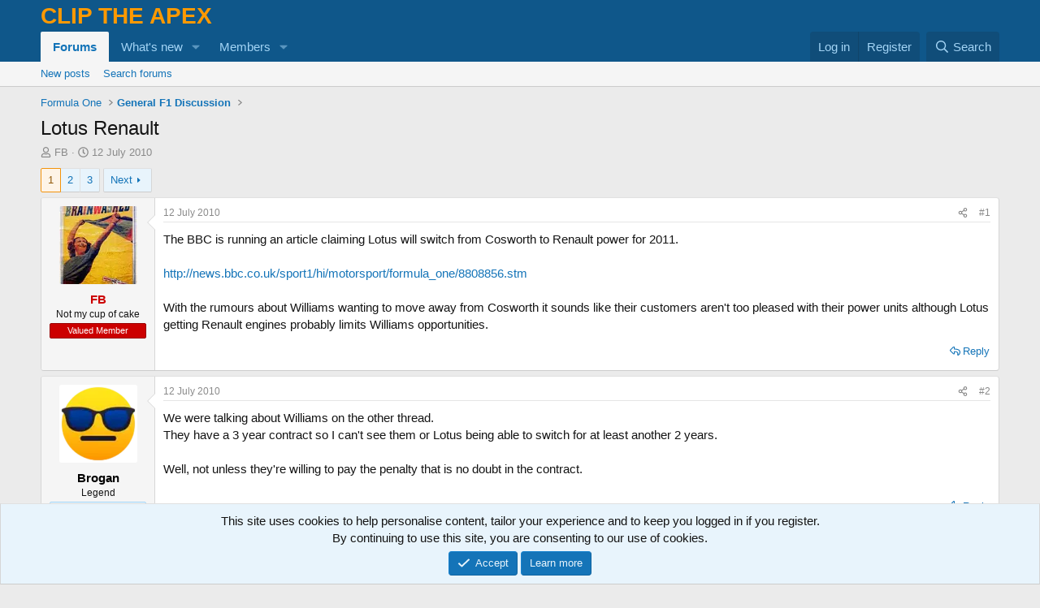

--- FILE ---
content_type: text/html; charset=utf-8
request_url: https://cliptheapex.com/threads/lotus-renault.1549/
body_size: 24715
content:
<!DOCTYPE html>
<html id="XF" lang="en-GB" dir="LTR"
	data-xf="2.3"
	data-app="public"
	
	
	data-template="thread_view"
	data-container-key="node-32"
	data-content-key="thread-1549"
	data-logged-in="false"
	data-cookie-prefix="xf_"
	data-csrf="1769662795,564179ae1e48f7184fae2c18ce1aba4b"
	class="has-no-js template-thread_view"
	>
<head>
	
	
	

	<meta charset="utf-8" />
	<title>Lotus Renault | Clip The Apex</title>
	<link rel="manifest" href="/webmanifest.php">

	<meta http-equiv="X-UA-Compatible" content="IE=Edge" />
	<meta name="viewport" content="width=device-width, initial-scale=1, viewport-fit=cover">

	
		<meta name="theme-color" content="#0f578a" />
	

	<meta name="apple-mobile-web-app-title" content="CTA">
	
		<link rel="apple-touch-icon" href="/data/assets/logo/cta_icon.png">
		

	
		
		<meta name="description" content="The BBC is running an article claiming Lotus will switch from Cosworth to Renault power for 2011..." />
		<meta property="og:description" content="The BBC is running an article claiming Lotus will switch from Cosworth to Renault power for 2011.

http://news.bbc.co.uk/sport1/hi/motorsport/formula_one/8808856.stm

With the rumours about Williams wanting to move away from Cosworth it sounds like their customers aren&#039;t too pleased with their..." />
		<meta property="twitter:description" content="The BBC is running an article claiming Lotus will switch from Cosworth to Renault power for 2011.

http://news.bbc.co.uk/sport1/hi/motorsport/formula_one/8808856.stm

With the rumours about..." />
	
	
		<meta property="og:url" content="https://cliptheapex.com/threads/lotus-renault.1549/" />
	
		<link rel="canonical" href="https://cliptheapex.com/threads/lotus-renault.1549/" />
	
		<link rel="next" href="/threads/lotus-renault.1549/page-2" />
	

	
		
	
	
	<meta property="og:site_name" content="Clip The Apex" />


	
	
		
	
	
	<meta property="og:type" content="website" />


	
	
		
	
	
	
		<meta property="og:title" content="Lotus Renault" />
		<meta property="twitter:title" content="Lotus Renault" />
	


	
	
	
	
		
	
	
	
		<meta property="og:image" content="https://cliptheapex.com/data/assets/logo/cta_logo_og.png" />
		<meta property="twitter:image" content="https://cliptheapex.com/data/assets/logo/cta_logo_og.png" />
		<meta property="twitter:card" content="summary" />
	


	

	
	
	
	

	<link rel="stylesheet" href="/css.php?css=public%3Anormalize.css%2Cpublic%3Afa.css%2Cpublic%3Acore.less%2Cpublic%3Aapp.less&amp;s=1&amp;l=1&amp;d=1769180879&amp;k=fe08a290062cb99b4cb782f317fcec4d78414713" />

	<link rel="stylesheet" href="/css.php?css=public%3Abb_code.less&amp;s=1&amp;l=1&amp;d=1769180879&amp;k=c98c77481c4b083ad2e5e4bf6f7028a25241a7fd" />
<link rel="stylesheet" href="/css.php?css=public%3Aeditor.less&amp;s=1&amp;l=1&amp;d=1769180879&amp;k=1a1124636ab6410d2482b6addf047dc61aa9664e" />
<link rel="stylesheet" href="/css.php?css=public%3Amessage.less&amp;s=1&amp;l=1&amp;d=1769180879&amp;k=6fc5dd6bff608846fcc4d928399ef8193667f0ba" />
<link rel="stylesheet" href="/css.php?css=public%3Anotices.less&amp;s=1&amp;l=1&amp;d=1769180879&amp;k=9afb197a60ccc37876b7e197b942ce0234b53a2f" />
<link rel="stylesheet" href="/css.php?css=public%3Ashare_controls.less&amp;s=1&amp;l=1&amp;d=1769180879&amp;k=5754d039ecd3fa4286c26739d0aa31d2afd75086" />
<link rel="stylesheet" href="/css.php?css=public%3Astructured_list.less&amp;s=1&amp;l=1&amp;d=1769180879&amp;k=19f11ae037b3189788ec31f1ee3fb9cd9d59763e" />
<link rel="stylesheet" href="/css.php?css=public%3Aextra.less&amp;s=1&amp;l=1&amp;d=1769180879&amp;k=a3d44fa6ca79de640c3f34c3639b667173d66d9c" />


	
		<script src="/js/xf/preamble.min.js?_v=ac735193"></script>
	

	
	<script src="/js/vendor/vendor-compiled.js?_v=ac735193" defer></script>
	<script src="/js/xf/core-compiled.js?_v=ac735193" defer></script>

	<script>
		XF.ready(() =>
		{
			XF.extendObject(true, XF.config, {
				// 
				userId: 0,
				enablePush: true,
				pushAppServerKey: 'BEObW8mIhvnWb26TuIsahVGXNZv3vBRdoW6Bf8lOOBhdeIH9C5XtL1qZ0NyC6EFCUQtlNkCd1TTz4n8HMfQbatM=',
				url: {
					fullBase: 'https://cliptheapex.com/',
					basePath: '/',
					css: '/css.php?css=__SENTINEL__&s=1&l=1&d=1769180879',
					js: '/js/__SENTINEL__?_v=ac735193',
					icon: '/data/local/icons/__VARIANT__.svg?v=1769180941#__NAME__',
					iconInline: '/styles/fa/__VARIANT__/__NAME__.svg?v=5.15.3',
					keepAlive: '/login/keep-alive'
				},
				cookie: {
					path: '/',
					domain: '',
					prefix: 'xf_',
					secure: true,
					consentMode: 'simple',
					consented: ["optional","_third_party"]
				},
				cacheKey: 'f3ed7234243583f554e27d349fe769c5',
				csrf: '1769662795,564179ae1e48f7184fae2c18ce1aba4b',
				js: {"\/js\/xf\/action.min.js?_v=ac735193":true,"\/js\/xf\/message.min.js?_v=ac735193":true,"\/js\/xf\/captcha.min.js?_v=ac735193":true,"\/js\/xf\/editor-compiled.js?_v=ac735193":true},
				fullJs: false,
				css: {"public:bb_code.less":true,"public:editor.less":true,"public:message.less":true,"public:notices.less":true,"public:share_controls.less":true,"public:structured_list.less":true,"public:extra.less":true},
				time: {
					now: 1769662795,
					today: 1769644800,
					todayDow: 4,
					tomorrow: 1769731200,
					yesterday: 1769558400,
					week: 1769126400,
					month: 1767225600,
					year: 1767225600
				},
				style: {
					light: '',
					dark: '',
					defaultColorScheme: 'light'
				},
				borderSizeFeature: '3px',
				fontAwesomeWeight: 'r',
				enableRtnProtect: true,
				
				enableFormSubmitSticky: true,
				imageOptimization: 'optimize',
				imageOptimizationQuality: 0.85,
				uploadMaxFilesize: 268435456,
				uploadMaxWidth: 2560,
				uploadMaxHeight: 2560,
				allowedVideoExtensions: ["m4v","mov","mp4","mp4v","mpeg","mpg","ogv","webm"],
				allowedAudioExtensions: ["mp3","opus","ogg","wav"],
				shortcodeToEmoji: true,
				visitorCounts: {
					conversations_unread: '0',
					alerts_unviewed: '0',
					total_unread: '0',
					title_count: true,
					icon_indicator: true
				},
				jsMt: {"xf\/action.js":"b0ee3162","xf\/embed.js":"64f87fda","xf\/form.js":"64f87fda","xf\/structure.js":"90f4179b","xf\/tooltip.js":"64f87fda"},
				jsState: {},
				publicMetadataLogoUrl: 'https://cliptheapex.com/data/assets/logo/cta_logo_og.png',
				publicPushBadgeUrl: 'https://cliptheapex.com/styles/default/xenforo/bell.png'
			})

			XF.extendObject(XF.phrases, {
				// 
				date_x_at_time_y:     "{date} at {time}",
				day_x_at_time_y:      "{day} at {time}",
				yesterday_at_x:       "Yesterday at {time}",
				x_minutes_ago:        "{minutes} minutes ago",
				one_minute_ago:       "1 minute ago",
				a_moment_ago:         "A moment ago",
				today_at_x:           "Today at {time}",
				in_a_moment:          "In a moment",
				in_a_minute:          "In a minute",
				in_x_minutes:         "In {minutes} minutes",
				later_today_at_x:     "Later today at {time}",
				tomorrow_at_x:        "Tomorrow at {time}",
				short_date_x_minutes: "{minutes}m",
				short_date_x_hours:   "{hours}h",
				short_date_x_days:    "{days}d",

				day0: "Sunday",
				day1: "Monday",
				day2: "Tuesday",
				day3: "Wednesday",
				day4: "Thursday",
				day5: "Friday",
				day6: "Saturday",

				dayShort0: "Sun",
				dayShort1: "Mon",
				dayShort2: "Tue",
				dayShort3: "Wed",
				dayShort4: "Thu",
				dayShort5: "Fri",
				dayShort6: "Sat",

				month0: "January",
				month1: "February",
				month2: "March",
				month3: "April",
				month4: "May",
				month5: "June",
				month6: "July",
				month7: "August",
				month8: "September",
				month9: "October",
				month10: "November",
				month11: "December",

				active_user_changed_reload_page: "The active user has changed. Reload the page for the latest version.",
				server_did_not_respond_in_time_try_again: "The server did not respond in time. Please try again.",
				oops_we_ran_into_some_problems: "Oops! We ran into some problems.",
				oops_we_ran_into_some_problems_more_details_console: "Oops! We ran into some problems. Please try again later. More error details may be in the browser console.",
				file_too_large_to_upload: "The file is too large to be uploaded.",
				uploaded_file_is_too_large_for_server_to_process: "The uploaded file is too large for the server to process.",
				files_being_uploaded_are_you_sure: "Files are still being uploaded. Are you sure you want to submit this form?",
				attach: "Attach files",
				rich_text_box: "Rich text box",
				close: "Close",
				link_copied_to_clipboard: "Link copied to clipboard.",
				text_copied_to_clipboard: "Text copied to clipboard.",
				loading: "Loading",
				you_have_exceeded_maximum_number_of_selectable_items: "You have exceeded the maximum number of selectable items.",

				processing: "Processing",
				'processing...': "Processing",

				showing_x_of_y_items: "Showing {count} of {total} items",
				showing_all_items: "Showing all items",
				no_items_to_display: "No items to display",

				number_button_up: "Increase",
				number_button_down: "Decrease",

				push_enable_notification_title: "Push notifications enabled successfully at Clip The Apex",
				push_enable_notification_body: "Thank you for enabling push notifications!",

				pull_down_to_refresh: "Pull down to refresh",
				release_to_refresh: "Release to refresh",
				refreshing: "Refreshing"
			})
		})
	</script>

	<script src="/js/xf/action.min.js?_v=ac735193" defer></script>
<script src="/js/xf/message.min.js?_v=ac735193" defer></script>
<script src="/js/xf/captcha.min.js?_v=ac735193" defer></script>
<script src="/js/xf/editor-compiled.js?_v=ac735193" defer></script>



	
		<link rel="icon" type="image/png" href="https://cliptheapex.com/data/assets/logo/cta_favicon.png" sizes="32x32" />
	

	
	<script async src="https://www.googletagmanager.com/gtag/js?id=UA-31166042-1"></script>
	<script>
		window.dataLayer = window.dataLayer || [];
		function gtag(){dataLayer.push(arguments);}
		gtag('js', new Date());
		gtag('config', 'UA-31166042-1', {
			// 
			
			
				'anonymize_ip': true,
			
		});
	</script>

<script defer src="https://cloudmetrics.xenforo.com/js/essential.js" data-website-id="2020720719756438"></script>
</head>
<body data-template="thread_view">

<div class="p-pageWrapper" id="top">

	

	<header class="p-header" id="header">
		<div class="p-header-inner">
			<div class="p-header-content">
				<div class="p-header-logo p-header-logo--image">
					<a href="/">
						<span class="ctaLogoText">Clip The Apex</span>
					</a>
				</div>

				
			</div>
		</div>
	</header>

	
	

	
		<div class="p-navSticky p-navSticky--primary" data-xf-init="sticky-header">
			
		<nav class="p-nav">
			<div class="p-nav-inner">
				<button type="button" class="button button--plain p-nav-menuTrigger" data-xf-click="off-canvas" data-menu=".js-headerOffCanvasMenu" tabindex="0" aria-label="Menu"><span class="button-text">
					<i aria-hidden="true"></i>
				</span></button>

				<div class="p-nav-smallLogo">
					<a href="/">
						<span class="ctaLogoTextSmall">Clip The Apex</span>
					</a>
				</div>

				<div class="p-nav-scroller hScroller" data-xf-init="h-scroller" data-auto-scroll=".p-navEl.is-selected">
					<div class="hScroller-scroll">
						<ul class="p-nav-list js-offCanvasNavSource">
							
								<li>
									
	<div class="p-navEl is-selected" data-has-children="true">
	

		
	
	<a href="/"
	class="p-navEl-link p-navEl-link--splitMenu "
	
	
	data-nav-id="forums">Forums</a>


		<a data-xf-key="1"
			data-xf-click="menu"
			data-menu-pos-ref="< .p-navEl"
			class="p-navEl-splitTrigger"
			role="button"
			tabindex="0"
			aria-label="Toggle expanded"
			aria-expanded="false"
			aria-haspopup="true"></a>

		
	
		<div class="menu menu--structural" data-menu="menu" aria-hidden="true">
			<div class="menu-content">
				
					
	
	
	<a href="/whats-new/posts/"
	class="menu-linkRow u-indentDepth0 js-offCanvasCopy "
	
	
	data-nav-id="newPosts">New posts</a>

	

				
					
	
	
	<a href="/search/?type=post"
	class="menu-linkRow u-indentDepth0 js-offCanvasCopy "
	
	
	data-nav-id="searchForums">Search forums</a>

	

				
			</div>
		</div>
	
	</div>

								</li>
							
								<li>
									
	<div class="p-navEl " data-has-children="true">
	

		
	
	<a href="/whats-new/"
	class="p-navEl-link p-navEl-link--splitMenu "
	
	
	data-nav-id="whatsNew">What's new</a>


		<a data-xf-key="2"
			data-xf-click="menu"
			data-menu-pos-ref="< .p-navEl"
			class="p-navEl-splitTrigger"
			role="button"
			tabindex="0"
			aria-label="Toggle expanded"
			aria-expanded="false"
			aria-haspopup="true"></a>

		
	
		<div class="menu menu--structural" data-menu="menu" aria-hidden="true">
			<div class="menu-content">
				
					
	
	
	<a href="/featured/"
	class="menu-linkRow u-indentDepth0 js-offCanvasCopy "
	
	
	data-nav-id="featured">Featured content</a>

	

				
					
	
	
	<a href="/whats-new/posts/"
	class="menu-linkRow u-indentDepth0 js-offCanvasCopy "
	 rel="nofollow"
	
	data-nav-id="whatsNewPosts">New posts</a>

	

				
					
	
	
	<a href="/whats-new/latest-activity"
	class="menu-linkRow u-indentDepth0 js-offCanvasCopy "
	 rel="nofollow"
	
	data-nav-id="latestActivity">Latest activity</a>

	

				
			</div>
		</div>
	
	</div>

								</li>
							
								<li>
									
	<div class="p-navEl " data-has-children="true">
	

		
	
	<a href="/members/"
	class="p-navEl-link p-navEl-link--splitMenu "
	
	
	data-nav-id="members">Members</a>


		<a data-xf-key="3"
			data-xf-click="menu"
			data-menu-pos-ref="< .p-navEl"
			class="p-navEl-splitTrigger"
			role="button"
			tabindex="0"
			aria-label="Toggle expanded"
			aria-expanded="false"
			aria-haspopup="true"></a>

		
	
		<div class="menu menu--structural" data-menu="menu" aria-hidden="true">
			<div class="menu-content">
				
					
	
	
	<a href="/online/"
	class="menu-linkRow u-indentDepth0 js-offCanvasCopy "
	
	
	data-nav-id="currentVisitors">Current visitors</a>

	

				
			</div>
		</div>
	
	</div>

								</li>
							
						</ul>
					</div>
				</div>

				<div class="p-nav-opposite">
					<div class="p-navgroup p-account p-navgroup--guest">
						
							<a href="/login/" class="p-navgroup-link p-navgroup-link--textual p-navgroup-link--logIn"
								data-xf-click="overlay" data-follow-redirects="on">
								<span class="p-navgroup-linkText">Log in</span>
							</a>
							
								<a href="/register/" class="p-navgroup-link p-navgroup-link--textual p-navgroup-link--register"
									data-xf-click="overlay" data-follow-redirects="on">
									<span class="p-navgroup-linkText">Register</span>
								</a>
							
						
					</div>

					<div class="p-navgroup p-discovery">
						<a href="/whats-new/"
							class="p-navgroup-link p-navgroup-link--iconic p-navgroup-link--whatsnew"
							aria-label="What&#039;s new"
							title="What&#039;s new">
							<i aria-hidden="true"></i>
							<span class="p-navgroup-linkText">What's new</span>
						</a>

						
							<a href="/search/"
								class="p-navgroup-link p-navgroup-link--iconic p-navgroup-link--search"
								data-xf-click="menu"
								data-xf-key="/"
								aria-label="Search"
								aria-expanded="false"
								aria-haspopup="true"
								title="Search">
								<i aria-hidden="true"></i>
								<span class="p-navgroup-linkText">Search</span>
							</a>
							<div class="menu menu--structural menu--wide" data-menu="menu" aria-hidden="true">
								<form action="/search/search" method="post"
									class="menu-content"
									data-xf-init="quick-search">

									<h3 class="menu-header">Search</h3>
									
									<div class="menu-row">
										
											<div class="inputGroup inputGroup--joined">
												<input type="text" class="input" name="keywords" data-acurl="/search/auto-complete" placeholder="Search" aria-label="Search" data-menu-autofocus="true" />
												
			<select name="constraints" class="js-quickSearch-constraint input" aria-label="Search within">
				<option value="">Everywhere</option>
<option value="{&quot;search_type&quot;:&quot;post&quot;}">Threads</option>
<option value="{&quot;search_type&quot;:&quot;post&quot;,&quot;c&quot;:{&quot;nodes&quot;:[32],&quot;child_nodes&quot;:1}}">This forum</option>
<option value="{&quot;search_type&quot;:&quot;post&quot;,&quot;c&quot;:{&quot;thread&quot;:1549}}">This thread</option>

			</select>
		
											</div>
										
									</div>

									
									<div class="menu-row">
										<label class="iconic"><input type="checkbox"  name="c[title_only]" value="1" /><i aria-hidden="true"></i><span class="iconic-label">Search titles only

													
													<span tabindex="0" role="button"
														data-xf-init="tooltip" data-trigger="hover focus click" title="Tags will also be searched in content where tags are supported">

														<i class="fa--xf far fa-question-circle  u-muted u-smaller"><svg xmlns="http://www.w3.org/2000/svg" role="img" ><title>Note</title><use href="/data/local/icons/regular.svg?v=1769180941#question-circle"></use></svg></i>
													</span></span></label>

									</div>
									
									<div class="menu-row">
										<div class="inputGroup">
											<span class="inputGroup-text" id="ctrl_search_menu_by_member">By:</span>
											<input type="text" class="input" name="c[users]" data-xf-init="auto-complete" placeholder="Member" aria-labelledby="ctrl_search_menu_by_member" />
										</div>
									</div>
									<div class="menu-footer">
									<span class="menu-footer-controls">
										<button type="submit" class="button button--icon button--icon--search button--primary"><i class="fa--xf far fa-search "><svg xmlns="http://www.w3.org/2000/svg" role="img" aria-hidden="true" ><use href="/data/local/icons/regular.svg?v=1769180941#search"></use></svg></i><span class="button-text">Search</span></button>
										<button type="submit" class="button " name="from_search_menu"><span class="button-text">Advanced search</span></button>
									</span>
									</div>

									<input type="hidden" name="_xfToken" value="1769662795,564179ae1e48f7184fae2c18ce1aba4b" />
								</form>
							</div>
						
					</div>
				</div>
			</div>
		</nav>
	
		</div>
		
		
			<div class="p-sectionLinks">
				<div class="p-sectionLinks-inner hScroller" data-xf-init="h-scroller">
					<div class="hScroller-scroll">
						<ul class="p-sectionLinks-list">
							
								<li>
									
	<div class="p-navEl " >
	

		
	
	<a href="/whats-new/posts/"
	class="p-navEl-link "
	
	data-xf-key="alt+1"
	data-nav-id="newPosts">New posts</a>


		

		
	
	</div>

								</li>
							
								<li>
									
	<div class="p-navEl " >
	

		
	
	<a href="/search/?type=post"
	class="p-navEl-link "
	
	data-xf-key="alt+2"
	data-nav-id="searchForums">Search forums</a>


		

		
	
	</div>

								</li>
							
						</ul>
					</div>
				</div>
			</div>
			
	
		

	<div class="offCanvasMenu offCanvasMenu--nav js-headerOffCanvasMenu" data-menu="menu" aria-hidden="true" data-ocm-builder="navigation">
		<div class="offCanvasMenu-backdrop" data-menu-close="true"></div>
		<div class="offCanvasMenu-content">
			<div class="offCanvasMenu-header">
				Menu
				<a class="offCanvasMenu-closer" data-menu-close="true" role="button" tabindex="0" aria-label="Close"></a>
			</div>
			
				<div class="p-offCanvasRegisterLink">
					<div class="offCanvasMenu-linkHolder">
						<a href="/login/" class="offCanvasMenu-link" data-xf-click="overlay" data-menu-close="true">
							Log in
						</a>
					</div>
					<hr class="offCanvasMenu-separator" />
					
						<div class="offCanvasMenu-linkHolder">
							<a href="/register/" class="offCanvasMenu-link" data-xf-click="overlay" data-menu-close="true">
								Register
							</a>
						</div>
						<hr class="offCanvasMenu-separator" />
					
				</div>
			
			<div class="js-offCanvasNavTarget"></div>
			<div class="offCanvasMenu-installBanner js-installPromptContainer" style="display: none;" data-xf-init="install-prompt">
				<div class="offCanvasMenu-installBanner-header">Install the app</div>
				<button type="button" class="button js-installPromptButton"><span class="button-text">Install</span></button>
				<template class="js-installTemplateIOS">
					<div class="js-installTemplateContent">
						<div class="overlay-title">How to install the app on iOS</div>
						<div class="block-body">
							<div class="block-row">
								<p>
									Follow along with the video below to see how to install our site as a web app on your home screen.
								</p>
								<p style="text-align: center">
									<video src="/styles/default/xenforo/add_to_home.mp4"
										width="280" height="480" autoplay loop muted playsinline></video>
								</p>
								<p>
									<small><strong>Note:</strong> This feature may not be available in some browsers.</small>
								</p>
							</div>
						</div>
					</div>
				</template>
			</div>
		</div>
	</div>

	<div class="p-body">
		<div class="p-body-inner">
			<!--XF:EXTRA_OUTPUT-->

			

			

			
			
	
		<ul class="p-breadcrumbs "
			itemscope itemtype="https://schema.org/BreadcrumbList">
			
				

				
				

				

				
				
					
					
	<li itemprop="itemListElement" itemscope itemtype="https://schema.org/ListItem">
		<a href="/#formula-one.1" itemprop="item">
			<span itemprop="name">Formula One</span>
		</a>
		<meta itemprop="position" content="1" />
	</li>

				
					
					
	<li itemprop="itemListElement" itemscope itemtype="https://schema.org/ListItem">
		<a href="/forums/formula-one/" itemprop="item">
			<span itemprop="name">General F1 Discussion</span>
		</a>
		<meta itemprop="position" content="2" />
	</li>

				
			
		</ul>
	

			

			
	<noscript class="js-jsWarning"><div class="blockMessage blockMessage--important blockMessage--iconic u-noJsOnly">JavaScript is disabled. For a better experience, please enable JavaScript in your browser before proceeding.</div></noscript>

			
	<div class="blockMessage blockMessage--important blockMessage--iconic js-browserWarning" style="display: none">You are using an out of date browser. It  may not display this or other websites correctly.<br />You should upgrade or use an <a href="https://www.google.com/chrome/" target="_blank" rel="noopener">alternative browser</a>.</div>


			
				<div class="p-body-header">
					
						
							<div class="p-title ">
								
									
										<h1 class="p-title-value">Lotus Renault</h1>
									
									
								
							</div>
						

						
							<div class="p-description">
	<ul class="listInline listInline--bullet">
		<li>
			<i class="fa--xf far fa-user "><svg xmlns="http://www.w3.org/2000/svg" role="img" ><title>Thread starter</title><use href="/data/local/icons/regular.svg?v=1769180941#user"></use></svg></i>
			<span class="u-srOnly">Thread starter</span>

			<a href="/members/fb.120/" class="username  u-concealed" dir="auto" data-user-id="120" data-xf-init="member-tooltip">FB</a>
		</li>
		<li>
			<i class="fa--xf far fa-clock "><svg xmlns="http://www.w3.org/2000/svg" role="img" ><title>Start date</title><use href="/data/local/icons/regular.svg?v=1769180941#clock"></use></svg></i>
			<span class="u-srOnly">Start date</span>

			<a href="/threads/lotus-renault.1549/" class="u-concealed"><time  class="u-dt" dir="auto" datetime="2010-07-12T13:11:54+0100" data-timestamp="1278936714" data-date="12 July 2010" data-time="13:11" data-short="Jul &#039;10" title="12 July 2010 at 13:11">12 July 2010</time></a>
		</li>
		
		
	</ul>
</div>
						
					
				</div>
			

			<div class="p-body-main  ">
				
				<div class="p-body-contentCol"></div>
				

				

				<div class="p-body-content">
					
					<div class="p-body-pageContent">










	
	
	
		
	
	
	


	
	
	
		
	
	
	


	
	
		
	
	
	


	
	



	












	

	
		
	



















<div class="block block--messages" data-xf-init="" data-type="post" data-href="/inline-mod/" data-search-target="*">

	<span class="u-anchorTarget" id="posts"></span>

	
		
	

	

	<div class="block-outer"><div class="block-outer-main"><nav class="pageNavWrapper pageNavWrapper--mixed ">



<div class="pageNav  ">
	

	<ul class="pageNav-main">
		

	
		<li class="pageNav-page pageNav-page--current "><a href="/threads/lotus-renault.1549/">1</a></li>
	


		

		
			

	
		<li class="pageNav-page pageNav-page--later"><a href="/threads/lotus-renault.1549/page-2">2</a></li>
	

		

		

		

	
		<li class="pageNav-page "><a href="/threads/lotus-renault.1549/page-3">3</a></li>
	

	</ul>

	
		<a href="/threads/lotus-renault.1549/page-2" class="pageNav-jump pageNav-jump--next">Next</a>
	
</div>

<div class="pageNavSimple">
	

	<a class="pageNavSimple-el pageNavSimple-el--current"
		data-xf-init="tooltip" title="Go to page"
		data-xf-click="menu" role="button" tabindex="0" aria-expanded="false" aria-haspopup="true">
		1 of 3
	</a>
	

	<div class="menu menu--pageJump" data-menu="menu" aria-hidden="true">
		<div class="menu-content">
			<h4 class="menu-header">Go to page</h4>
			<div class="menu-row" data-xf-init="page-jump" data-page-url="/threads/lotus-renault.1549/page-%page%">
				<div class="inputGroup inputGroup--numbers">
					<div class="inputGroup inputGroup--numbers inputNumber" data-xf-init="number-box"><input type="number" class="input input--number js-numberBoxTextInput input input--numberNarrow js-pageJumpPage" value="1"  min="1" max="3" step="1" required="required" data-menu-autofocus="true" /></div>
					<span class="inputGroup-text"><button type="button" class="button js-pageJumpGo"><span class="button-text">Go</span></button></span>
				</div>
			</div>
		</div>
	</div>


	
		<a href="/threads/lotus-renault.1549/page-2" class="pageNavSimple-el pageNavSimple-el--next">
			Next <i aria-hidden="true"></i>
		</a>
		<a href="/threads/lotus-renault.1549/page-3"
			class="pageNavSimple-el pageNavSimple-el--last"
			data-xf-init="tooltip" title="Last">
			<i aria-hidden="true"></i> <span class="u-srOnly">Last</span>
		</a>
	
</div>

</nav>



</div></div>

	

	
		
	<div class="block-outer js-threadStatusField"></div>

	

	<div class="block-container lbContainer"
		data-xf-init="lightbox select-to-quote"
		data-message-selector=".js-post"
		data-lb-id="thread-1549"
		data-lb-universal="1">

		<div class="block-body js-replyNewMessageContainer">
			
				

					

					
						

	
	

	

	
	<article class="message message--post js-post js-inlineModContainer  "
		data-author="FB"
		data-content="post-23450"
		id="js-post-23450"
		>

		

		<span class="u-anchorTarget" id="post-23450"></span>

		
			<div class="message-inner">
				
					<div class="message-cell message-cell--user">
						

	<section class="message-user"
		
		
		>

		

		<div class="message-avatar ">
			<div class="message-avatar-wrapper">
				<a href="/members/fb.120/" class="avatar avatar--m" data-user-id="120" data-xf-init="member-tooltip">
			<img src="https://cliptheapex-data.community.forum/avatars/m/0/120.jpg?1720444270" srcset="https://cliptheapex-data.community.forum/avatars/l/0/120.jpg?1720444270 2x" alt="FB" class="avatar-u120-m" width="96" height="96" loading="lazy" /> 
		</a>
				
			</div>
		</div>
		<div class="message-userDetails">
			<h4 class="message-name"><a href="/members/fb.120/" class="username " dir="auto" data-user-id="120" data-xf-init="member-tooltip"><span class="username--style13">FB</span></a></h4>
			<h5 class="userTitle message-userTitle" dir="auto">Not my cup of cake</h5>
			<div class="userBanner userBanner userBanner--ctaValuedMember message-userBanner"><span class="userBanner-before"></span><strong>Valued Member</strong><span class="userBanner-after"></span></div>
		</div>
		
			
			
		
		<span class="message-userArrow"></span>
	</section>

					</div>
				

				
					<div class="message-cell message-cell--main">
					
						<div class="message-main js-quickEditTarget">

							
								

	

	<header class="message-attribution message-attribution--split">
		<ul class="message-attribution-main listInline ">
			
			
			<li class="u-concealed">
				<a href="/threads/lotus-renault.1549/post-23450" rel="nofollow" >
					<time  class="u-dt" dir="auto" datetime="2010-07-12T13:11:54+0100" data-timestamp="1278936714" data-date="12 July 2010" data-time="13:11" data-short="Jul &#039;10" title="12 July 2010 at 13:11">12 July 2010</time>
				</a>
			</li>
			
		</ul>

		<ul class="message-attribution-opposite message-attribution-opposite--list ">
			
			<li>
				<a href="/threads/lotus-renault.1549/post-23450"
					class="message-attribution-gadget"
					data-xf-init="share-tooltip"
					data-href="/posts/23450/share"
					aria-label="Share"
					rel="nofollow">
					<i class="fa--xf far fa-share-alt "><svg xmlns="http://www.w3.org/2000/svg" role="img" aria-hidden="true" ><use href="/data/local/icons/regular.svg?v=1769180941#share-alt"></use></svg></i>
				</a>
			</li>
			
				<li class="u-hidden js-embedCopy">
					
	<a href="javascript:"
		data-xf-init="copy-to-clipboard"
		data-copy-text="&lt;div class=&quot;js-xf-embed&quot; data-url=&quot;https://cliptheapex.com&quot; data-content=&quot;post-23450&quot;&gt;&lt;/div&gt;&lt;script defer src=&quot;https://cliptheapex.com/js/xf/external_embed.js?_v=ac735193&quot;&gt;&lt;/script&gt;"
		data-success="Embed code HTML copied to clipboard."
		class="">
		<i class="fa--xf far fa-code "><svg xmlns="http://www.w3.org/2000/svg" role="img" aria-hidden="true" ><use href="/data/local/icons/regular.svg?v=1769180941#code"></use></svg></i>
	</a>

				</li>
			
			
			
				<li>
					<a href="/threads/lotus-renault.1549/post-23450" rel="nofollow">
						#1
					</a>
				</li>
			
		</ul>
	</header>

							

							<div class="message-content js-messageContent">
							

								
									
	
	
	

								

								
									
	

	<div class="message-userContent lbContainer js-lbContainer "
		data-lb-id="post-23450"
		data-lb-caption-desc="FB &middot; 12 July 2010 at 13:11">

		
			

	
		
	

		

		<article class="message-body js-selectToQuote">
			
				
			

			<div >
				
					<div class="bbWrapper">The BBC is running an article claiming Lotus will switch from Cosworth to Renault power for 2011.<br />
<br />
<a href="http://news.bbc.co.uk/sport1/hi/motorsport/formula_one/8808856.stm" target="_blank" class="link link--external" data-proxy-href="/proxy.php?link=http%3A%2F%2Fnews.bbc.co.uk%2Fsport1%2Fhi%2Fmotorsport%2Fformula_one%2F8808856.stm&amp;hash=c11489aa313b7834edbbc8a93b261b20" rel="nofollow ugc noopener">http://news.bbc.co.uk/sport1/hi/motorsport/formula_one/8808856.stm</a><br />
<br />
With the rumours about Williams wanting to move away from Cosworth it sounds like their customers aren&#039;t too pleased with their power units although Lotus getting Renault engines probably limits Williams opportunities.</div>
				
			</div>

			<div class="js-selectToQuoteEnd">&nbsp;</div>
			
				
			
		</article>

		
			

	
		
	

		

		
	</div>

								

								
									
	

	

								

								
									
	

								

							
							</div>

							
								
	

	<footer class="message-footer">
		

		
			<div class="message-actionBar actionBar">
				
					
	
		<div class="actionBar-set actionBar-set--external">
		
			

			
				

				

				<a href="/threads/lotus-renault.1549/reply?quote=23450"
					class="actionBar-action actionBar-action--reply"
					title="Reply, quoting this message"
					rel="nofollow"
					data-xf-click="quote"
					data-quote-href="/posts/23450/quote">Reply</a>
			
		
		</div>
	

	

				
			</div>
		

		<div class="reactionsBar js-reactionsList ">
			
		</div>

		<div class="js-historyTarget message-historyTarget toggleTarget" data-href="trigger-href"></div>
	</footer>

							
						</div>

					
					</div>
				
			</div>
		
	</article>

	
	

					

					

				

					

					
						

	
	

	

	
	<article class="message message--post js-post js-inlineModContainer  "
		data-author="Brogan"
		data-content="post-23451"
		id="js-post-23451"
		itemscope itemtype="https://schema.org/Comment" itemid="https://cliptheapex.com/posts/23451/">

		
			<meta itemprop="parentItem" itemscope itemid="https://cliptheapex.com/threads/lotus-renault.1549/" />
			<meta itemprop="name" content="Post #2" />
		

		<span class="u-anchorTarget" id="post-23451"></span>

		
			<div class="message-inner">
				
					<div class="message-cell message-cell--user">
						

	<section class="message-user"
		itemprop="author"
		itemscope itemtype="https://schema.org/Person"
		itemid="https://cliptheapex.com/members/brogan.1/">

		
			<meta itemprop="url" content="https://cliptheapex.com/members/brogan.1/" />
		

		<div class="message-avatar ">
			<div class="message-avatar-wrapper">
				<a href="/members/brogan.1/" class="avatar avatar--m" data-user-id="1" data-xf-init="member-tooltip">
			<img src="https://cliptheapex-data.community.forum/avatars/m/0/1.jpg?1720444217"  alt="Brogan" class="avatar-u1-m" width="96" height="96" loading="lazy" itemprop="image" /> 
		</a>
				
			</div>
		</div>
		<div class="message-userDetails">
			<h4 class="message-name"><a href="/members/brogan.1/" class="username " dir="auto" data-user-id="1" data-xf-init="member-tooltip"><span class="username--style20 username--staff username--moderator username--admin" itemprop="name">Brogan</span></a></h4>
			<h5 class="userTitle message-userTitle" dir="auto" itemprop="jobTitle">Legend</h5>
			<div class="userBanner userBanner--staff message-userBanner" dir="auto" itemprop="jobTitle"><span class="userBanner-before"></span><strong>Staff Member</strong><span class="userBanner-after"></span></div>
		</div>
		
			
			
		
		<span class="message-userArrow"></span>
	</section>

					</div>
				

				
					<div class="message-cell message-cell--main">
					
						<div class="message-main js-quickEditTarget">

							
								

	

	<header class="message-attribution message-attribution--split">
		<ul class="message-attribution-main listInline ">
			
			
			<li class="u-concealed">
				<a href="/threads/lotus-renault.1549/post-23451" rel="nofollow" itemprop="url">
					<time  class="u-dt" dir="auto" datetime="2010-07-12T13:14:29+0100" data-timestamp="1278936869" data-date="12 July 2010" data-time="13:14" data-short="Jul &#039;10" title="12 July 2010 at 13:14" itemprop="datePublished">12 July 2010</time>
				</a>
			</li>
			
		</ul>

		<ul class="message-attribution-opposite message-attribution-opposite--list ">
			
			<li>
				<a href="/threads/lotus-renault.1549/post-23451"
					class="message-attribution-gadget"
					data-xf-init="share-tooltip"
					data-href="/posts/23451/share"
					aria-label="Share"
					rel="nofollow">
					<i class="fa--xf far fa-share-alt "><svg xmlns="http://www.w3.org/2000/svg" role="img" aria-hidden="true" ><use href="/data/local/icons/regular.svg?v=1769180941#share-alt"></use></svg></i>
				</a>
			</li>
			
				<li class="u-hidden js-embedCopy">
					
	<a href="javascript:"
		data-xf-init="copy-to-clipboard"
		data-copy-text="&lt;div class=&quot;js-xf-embed&quot; data-url=&quot;https://cliptheapex.com&quot; data-content=&quot;post-23451&quot;&gt;&lt;/div&gt;&lt;script defer src=&quot;https://cliptheapex.com/js/xf/external_embed.js?_v=ac735193&quot;&gt;&lt;/script&gt;"
		data-success="Embed code HTML copied to clipboard."
		class="">
		<i class="fa--xf far fa-code "><svg xmlns="http://www.w3.org/2000/svg" role="img" aria-hidden="true" ><use href="/data/local/icons/regular.svg?v=1769180941#code"></use></svg></i>
	</a>

				</li>
			
			
			
				<li>
					<a href="/threads/lotus-renault.1549/post-23451" rel="nofollow">
						#2
					</a>
				</li>
			
		</ul>
	</header>

							

							<div class="message-content js-messageContent">
							

								
									
	
	
	

								

								
									
	

	<div class="message-userContent lbContainer js-lbContainer "
		data-lb-id="post-23451"
		data-lb-caption-desc="Brogan &middot; 12 July 2010 at 13:14">

		

		<article class="message-body js-selectToQuote">
			
				
			

			<div itemprop="text">
				
					<div class="bbWrapper">We were talking about Williams on the other thread.<br />
They have a 3 year contract so I can&#039;t see them or Lotus being able to switch for at least another 2 years.<br />
<br />
Well, not unless they&#039;re willing to pay the penalty that is no doubt in the contract.</div>
				
			</div>

			<div class="js-selectToQuoteEnd">&nbsp;</div>
			
				
			
		</article>

		

		
	</div>

								

								
									
	

	

								

								
									
	

								

							
							</div>

							
								
	

	<footer class="message-footer">
		
			<div class="message-microdata" itemprop="interactionStatistic" itemtype="https://schema.org/InteractionCounter" itemscope>
				<meta itemprop="userInteractionCount" content="0" />
				<meta itemprop="interactionType" content="https://schema.org/LikeAction" />
			</div>
		

		
			<div class="message-actionBar actionBar">
				
					
	
		<div class="actionBar-set actionBar-set--external">
		
			

			
				

				

				<a href="/threads/lotus-renault.1549/reply?quote=23451"
					class="actionBar-action actionBar-action--reply"
					title="Reply, quoting this message"
					rel="nofollow"
					data-xf-click="quote"
					data-quote-href="/posts/23451/quote">Reply</a>
			
		
		</div>
	

	

				
			</div>
		

		<div class="reactionsBar js-reactionsList ">
			
		</div>

		<div class="js-historyTarget message-historyTarget toggleTarget" data-href="trigger-href"></div>
	</footer>

							
						</div>

					
					</div>
				
			</div>
		
	</article>

	
	

					

					

				

					

					
						

	
	

	

	
	<article class="message message--post js-post js-inlineModContainer  "
		data-author="RickD"
		data-content="post-23452"
		id="js-post-23452"
		itemscope itemtype="https://schema.org/Comment" itemid="https://cliptheapex.com/posts/23452/">

		
			<meta itemprop="parentItem" itemscope itemid="https://cliptheapex.com/threads/lotus-renault.1549/" />
			<meta itemprop="name" content="Post #3" />
		

		<span class="u-anchorTarget" id="post-23452"></span>

		
			<div class="message-inner">
				
					<div class="message-cell message-cell--user">
						

	<section class="message-user"
		itemprop="author"
		itemscope itemtype="https://schema.org/Person"
		itemid="https://cliptheapex.com/members/rickd.30/">

		
			<meta itemprop="url" content="https://cliptheapex.com/members/rickd.30/" />
		

		<div class="message-avatar ">
			<div class="message-avatar-wrapper">
				<a href="/members/rickd.30/" class="avatar avatar--m" data-user-id="30" data-xf-init="member-tooltip">
			<img src="https://cliptheapex-data.community.forum/avatars/m/0/30.jpg?1720444245" srcset="https://cliptheapex-data.community.forum/avatars/l/0/30.jpg?1720444245 2x" alt="RickD" class="avatar-u30-m" width="96" height="96" loading="lazy" itemprop="image" /> 
		</a>
				
			</div>
		</div>
		<div class="message-userDetails">
			<h4 class="message-name"><a href="/members/rickd.30/" class="username " dir="auto" data-user-id="30" data-xf-init="member-tooltip"><span class="username--style2" itemprop="name">RickD</span></a></h4>
			<h5 class="userTitle message-userTitle" dir="auto" itemprop="jobTitle">Pole Sitter</h5>
			
		</div>
		
			
			
		
		<span class="message-userArrow"></span>
	</section>

					</div>
				

				
					<div class="message-cell message-cell--main">
					
						<div class="message-main js-quickEditTarget">

							
								

	

	<header class="message-attribution message-attribution--split">
		<ul class="message-attribution-main listInline ">
			
			
			<li class="u-concealed">
				<a href="/threads/lotus-renault.1549/post-23452" rel="nofollow" itemprop="url">
					<time  class="u-dt" dir="auto" datetime="2010-07-12T13:24:51+0100" data-timestamp="1278937491" data-date="12 July 2010" data-time="13:24" data-short="Jul &#039;10" title="12 July 2010 at 13:24" itemprop="datePublished">12 July 2010</time>
				</a>
			</li>
			
		</ul>

		<ul class="message-attribution-opposite message-attribution-opposite--list ">
			
			<li>
				<a href="/threads/lotus-renault.1549/post-23452"
					class="message-attribution-gadget"
					data-xf-init="share-tooltip"
					data-href="/posts/23452/share"
					aria-label="Share"
					rel="nofollow">
					<i class="fa--xf far fa-share-alt "><svg xmlns="http://www.w3.org/2000/svg" role="img" aria-hidden="true" ><use href="/data/local/icons/regular.svg?v=1769180941#share-alt"></use></svg></i>
				</a>
			</li>
			
				<li class="u-hidden js-embedCopy">
					
	<a href="javascript:"
		data-xf-init="copy-to-clipboard"
		data-copy-text="&lt;div class=&quot;js-xf-embed&quot; data-url=&quot;https://cliptheapex.com&quot; data-content=&quot;post-23452&quot;&gt;&lt;/div&gt;&lt;script defer src=&quot;https://cliptheapex.com/js/xf/external_embed.js?_v=ac735193&quot;&gt;&lt;/script&gt;"
		data-success="Embed code HTML copied to clipboard."
		class="">
		<i class="fa--xf far fa-code "><svg xmlns="http://www.w3.org/2000/svg" role="img" aria-hidden="true" ><use href="/data/local/icons/regular.svg?v=1769180941#code"></use></svg></i>
	</a>

				</li>
			
			
			
				<li>
					<a href="/threads/lotus-renault.1549/post-23452" rel="nofollow">
						#3
					</a>
				</li>
			
		</ul>
	</header>

							

							<div class="message-content js-messageContent">
							

								
									
	
	
	

								

								
									
	

	<div class="message-userContent lbContainer js-lbContainer "
		data-lb-id="post-23452"
		data-lb-caption-desc="RickD &middot; 12 July 2010 at 13:24">

		

		<article class="message-body js-selectToQuote">
			
				
			

			<div itemprop="text">
				
					<div class="bbWrapper">Maybe Cosworth will get special dispensation to up the power like Renault and others have had..</div>
				
			</div>

			<div class="js-selectToQuoteEnd">&nbsp;</div>
			
				
			
		</article>

		

		
	</div>

								

								
									
	

	

								

								
									
	

								

							
							</div>

							
								
	

	<footer class="message-footer">
		
			<div class="message-microdata" itemprop="interactionStatistic" itemtype="https://schema.org/InteractionCounter" itemscope>
				<meta itemprop="userInteractionCount" content="0" />
				<meta itemprop="interactionType" content="https://schema.org/LikeAction" />
			</div>
		

		
			<div class="message-actionBar actionBar">
				
					
	
		<div class="actionBar-set actionBar-set--external">
		
			

			
				

				

				<a href="/threads/lotus-renault.1549/reply?quote=23452"
					class="actionBar-action actionBar-action--reply"
					title="Reply, quoting this message"
					rel="nofollow"
					data-xf-click="quote"
					data-quote-href="/posts/23452/quote">Reply</a>
			
		
		</div>
	

	

				
			</div>
		

		<div class="reactionsBar js-reactionsList ">
			
		</div>

		<div class="js-historyTarget message-historyTarget toggleTarget" data-href="trigger-href"></div>
	</footer>

							
						</div>

					
					</div>
				
			</div>
		
	</article>

	
	

					

					

				

					

					
						

	
	

	

	
	<article class="message message--post js-post js-inlineModContainer  "
		data-author="cider_and_toast"
		data-content="post-23453"
		id="js-post-23453"
		itemscope itemtype="https://schema.org/Comment" itemid="https://cliptheapex.com/posts/23453/">

		
			<meta itemprop="parentItem" itemscope itemid="https://cliptheapex.com/threads/lotus-renault.1549/" />
			<meta itemprop="name" content="Post #4" />
		

		<span class="u-anchorTarget" id="post-23453"></span>

		
			<div class="message-inner">
				
					<div class="message-cell message-cell--user">
						

	<section class="message-user"
		itemprop="author"
		itemscope itemtype="https://schema.org/Person"
		itemid="https://cliptheapex.com/members/cider_and_toast.43/">

		
			<meta itemprop="url" content="https://cliptheapex.com/members/cider_and_toast.43/" />
		

		<div class="message-avatar ">
			<div class="message-avatar-wrapper">
				<a href="/members/cider_and_toast.43/" class="avatar avatar--m" data-user-id="43" data-xf-init="member-tooltip">
			<img src="https://cliptheapex-data.community.forum/avatars/m/0/43.jpg?1720444251" srcset="https://cliptheapex-data.community.forum/avatars/l/0/43.jpg?1720444251 2x" alt="cider_and_toast" class="avatar-u43-m" width="96" height="96" loading="lazy" itemprop="image" /> 
		</a>
				
			</div>
		</div>
		<div class="message-userDetails">
			<h4 class="message-name"><a href="/members/cider_and_toast.43/" class="username " dir="auto" data-user-id="43" data-xf-init="member-tooltip"><span class="username--style13 username--staff username--moderator" itemprop="name">cider_and_toast</span></a></h4>
			<h5 class="userTitle message-userTitle" dir="auto" itemprop="jobTitle">Exulted Lord High Moderator of the Apex</h5>
			<div class="userBanner userBanner--staff message-userBanner" dir="auto" itemprop="jobTitle"><span class="userBanner-before"></span><strong>Staff Member</strong><span class="userBanner-after"></span></div>
<div class="userBanner userBanner userBanner--ctaValuedMember message-userBanner" itemprop="jobTitle"><span class="userBanner-before"></span><strong>Valued Member</strong><span class="userBanner-after"></span></div>
		</div>
		
			
			
		
		<span class="message-userArrow"></span>
	</section>

					</div>
				

				
					<div class="message-cell message-cell--main">
					
						<div class="message-main js-quickEditTarget">

							
								

	

	<header class="message-attribution message-attribution--split">
		<ul class="message-attribution-main listInline ">
			
			
			<li class="u-concealed">
				<a href="/threads/lotus-renault.1549/post-23453" rel="nofollow" itemprop="url">
					<time  class="u-dt" dir="auto" datetime="2010-07-12T17:41:32+0100" data-timestamp="1278952892" data-date="12 July 2010" data-time="17:41" data-short="Jul &#039;10" title="12 July 2010 at 17:41" itemprop="datePublished">12 July 2010</time>
				</a>
			</li>
			
		</ul>

		<ul class="message-attribution-opposite message-attribution-opposite--list ">
			
			<li>
				<a href="/threads/lotus-renault.1549/post-23453"
					class="message-attribution-gadget"
					data-xf-init="share-tooltip"
					data-href="/posts/23453/share"
					aria-label="Share"
					rel="nofollow">
					<i class="fa--xf far fa-share-alt "><svg xmlns="http://www.w3.org/2000/svg" role="img" aria-hidden="true" ><use href="/data/local/icons/regular.svg?v=1769180941#share-alt"></use></svg></i>
				</a>
			</li>
			
				<li class="u-hidden js-embedCopy">
					
	<a href="javascript:"
		data-xf-init="copy-to-clipboard"
		data-copy-text="&lt;div class=&quot;js-xf-embed&quot; data-url=&quot;https://cliptheapex.com&quot; data-content=&quot;post-23453&quot;&gt;&lt;/div&gt;&lt;script defer src=&quot;https://cliptheapex.com/js/xf/external_embed.js?_v=ac735193&quot;&gt;&lt;/script&gt;"
		data-success="Embed code HTML copied to clipboard."
		class="">
		<i class="fa--xf far fa-code "><svg xmlns="http://www.w3.org/2000/svg" role="img" aria-hidden="true" ><use href="/data/local/icons/regular.svg?v=1769180941#code"></use></svg></i>
	</a>

				</li>
			
			
			
				<li>
					<a href="/threads/lotus-renault.1549/post-23453" rel="nofollow">
						#4
					</a>
				</li>
			
		</ul>
	</header>

							

							<div class="message-content js-messageContent">
							

								
									
	
	
	

								

								
									
	

	<div class="message-userContent lbContainer js-lbContainer "
		data-lb-id="post-23453"
		data-lb-caption-desc="cider_and_toast &middot; 12 July 2010 at 17:41">

		

		<article class="message-body js-selectToQuote">
			
				
			

			<div itemprop="text">
				
					<div class="bbWrapper">This rumour has been floating around for a couple of weeks now and has been denied by both Lotus and Cosworth however I don&#039;t really think that counts for much.<br />
<br />
I reckon a lot will depend on where Lotus finish in the constructors championship. If they make it into 10th place then the money (reckoned to be worth something in the region of 15 million) may be enough to buy there way out of the Cosworth deal.<br />
<br />
I can really see why they would want to change but they really need to sort the chassis out before the engine. Once they start to show a turn of pace that edges closer to the Williams (which won&#039;t be possible this season) then they would have improved the chassis enough for an improved engine to make more of a difference. <br />
<br />
The other issue is that this needs to be sorted out ASAP because while they keep saying that all thoughts have turned to next years car, to not know what engine you are going to stick into it will make the design of the rear end of the car pretty speculative.<br />
<br />
At the end of the day, I can see Williams changing supplier because they still have the clout to do it but I think that all three new teams are pretty much stuck with Cosworth in the short term.</div>
				
			</div>

			<div class="js-selectToQuoteEnd">&nbsp;</div>
			
				
			
		</article>

		

		
	</div>

								

								
									
	

	

								

								
									
	

								

							
							</div>

							
								
	

	<footer class="message-footer">
		
			<div class="message-microdata" itemprop="interactionStatistic" itemtype="https://schema.org/InteractionCounter" itemscope>
				<meta itemprop="userInteractionCount" content="0" />
				<meta itemprop="interactionType" content="https://schema.org/LikeAction" />
			</div>
		

		
			<div class="message-actionBar actionBar">
				
					
	
		<div class="actionBar-set actionBar-set--external">
		
			

			
				

				

				<a href="/threads/lotus-renault.1549/reply?quote=23453"
					class="actionBar-action actionBar-action--reply"
					title="Reply, quoting this message"
					rel="nofollow"
					data-xf-click="quote"
					data-quote-href="/posts/23453/quote">Reply</a>
			
		
		</div>
	

	

				
			</div>
		

		<div class="reactionsBar js-reactionsList ">
			
		</div>

		<div class="js-historyTarget message-historyTarget toggleTarget" data-href="trigger-href"></div>
	</footer>

							
						</div>

					
					</div>
				
			</div>
		
	</article>

	
	

					

					

				

					

					
						

	
	

	

	
	<article class="message message--post js-post js-inlineModContainer  "
		data-author="Brogan"
		data-content="post-23454"
		id="js-post-23454"
		itemscope itemtype="https://schema.org/Comment" itemid="https://cliptheapex.com/posts/23454/">

		
			<meta itemprop="parentItem" itemscope itemid="https://cliptheapex.com/threads/lotus-renault.1549/" />
			<meta itemprop="name" content="Post #5" />
		

		<span class="u-anchorTarget" id="post-23454"></span>

		
			<div class="message-inner">
				
					<div class="message-cell message-cell--user">
						

	<section class="message-user"
		itemprop="author"
		itemscope itemtype="https://schema.org/Person"
		itemid="https://cliptheapex.com/members/brogan.1/">

		
			<meta itemprop="url" content="https://cliptheapex.com/members/brogan.1/" />
		

		<div class="message-avatar ">
			<div class="message-avatar-wrapper">
				<a href="/members/brogan.1/" class="avatar avatar--m" data-user-id="1" data-xf-init="member-tooltip">
			<img src="https://cliptheapex-data.community.forum/avatars/m/0/1.jpg?1720444217"  alt="Brogan" class="avatar-u1-m" width="96" height="96" loading="lazy" itemprop="image" /> 
		</a>
				
			</div>
		</div>
		<div class="message-userDetails">
			<h4 class="message-name"><a href="/members/brogan.1/" class="username " dir="auto" data-user-id="1" data-xf-init="member-tooltip"><span class="username--style20 username--staff username--moderator username--admin" itemprop="name">Brogan</span></a></h4>
			<h5 class="userTitle message-userTitle" dir="auto" itemprop="jobTitle">Legend</h5>
			<div class="userBanner userBanner--staff message-userBanner" dir="auto" itemprop="jobTitle"><span class="userBanner-before"></span><strong>Staff Member</strong><span class="userBanner-after"></span></div>
		</div>
		
			
			
		
		<span class="message-userArrow"></span>
	</section>

					</div>
				

				
					<div class="message-cell message-cell--main">
					
						<div class="message-main js-quickEditTarget">

							
								

	

	<header class="message-attribution message-attribution--split">
		<ul class="message-attribution-main listInline ">
			
			
			<li class="u-concealed">
				<a href="/threads/lotus-renault.1549/post-23454" rel="nofollow" itemprop="url">
					<time  class="u-dt" dir="auto" datetime="2010-07-12T18:21:30+0100" data-timestamp="1278955290" data-date="12 July 2010" data-time="18:21" data-short="Jul &#039;10" title="12 July 2010 at 18:21" itemprop="datePublished">12 July 2010</time>
				</a>
			</li>
			
		</ul>

		<ul class="message-attribution-opposite message-attribution-opposite--list ">
			
			<li>
				<a href="/threads/lotus-renault.1549/post-23454"
					class="message-attribution-gadget"
					data-xf-init="share-tooltip"
					data-href="/posts/23454/share"
					aria-label="Share"
					rel="nofollow">
					<i class="fa--xf far fa-share-alt "><svg xmlns="http://www.w3.org/2000/svg" role="img" aria-hidden="true" ><use href="/data/local/icons/regular.svg?v=1769180941#share-alt"></use></svg></i>
				</a>
			</li>
			
				<li class="u-hidden js-embedCopy">
					
	<a href="javascript:"
		data-xf-init="copy-to-clipboard"
		data-copy-text="&lt;div class=&quot;js-xf-embed&quot; data-url=&quot;https://cliptheapex.com&quot; data-content=&quot;post-23454&quot;&gt;&lt;/div&gt;&lt;script defer src=&quot;https://cliptheapex.com/js/xf/external_embed.js?_v=ac735193&quot;&gt;&lt;/script&gt;"
		data-success="Embed code HTML copied to clipboard."
		class="">
		<i class="fa--xf far fa-code "><svg xmlns="http://www.w3.org/2000/svg" role="img" aria-hidden="true" ><use href="/data/local/icons/regular.svg?v=1769180941#code"></use></svg></i>
	</a>

				</li>
			
			
			
				<li>
					<a href="/threads/lotus-renault.1549/post-23454" rel="nofollow">
						#5
					</a>
				</li>
			
		</ul>
	</header>

							

							<div class="message-content js-messageContent">
							

								
									
	
	
	

								

								
									
	

	<div class="message-userContent lbContainer js-lbContainer "
		data-lb-id="post-23454"
		data-lb-caption-desc="Brogan &middot; 12 July 2010 at 18:21">

		

		<article class="message-body js-selectToQuote">
			
				
			

			<div itemprop="text">
				
					<div class="bbWrapper">Will this year is over for Lotus as they confirmed they applied their last upgrade at Silverstone.<br />
<br />
So from now on I expect Lotus to hold station or even go backwards, depending on what the other teams around them do.</div>
				
			</div>

			<div class="js-selectToQuoteEnd">&nbsp;</div>
			
				
			
		</article>

		

		
	</div>

								

								
									
	

	

								

								
									
	

								

							
							</div>

							
								
	

	<footer class="message-footer">
		
			<div class="message-microdata" itemprop="interactionStatistic" itemtype="https://schema.org/InteractionCounter" itemscope>
				<meta itemprop="userInteractionCount" content="0" />
				<meta itemprop="interactionType" content="https://schema.org/LikeAction" />
			</div>
		

		
			<div class="message-actionBar actionBar">
				
					
	
		<div class="actionBar-set actionBar-set--external">
		
			

			
				

				

				<a href="/threads/lotus-renault.1549/reply?quote=23454"
					class="actionBar-action actionBar-action--reply"
					title="Reply, quoting this message"
					rel="nofollow"
					data-xf-click="quote"
					data-quote-href="/posts/23454/quote">Reply</a>
			
		
		</div>
	

	

				
			</div>
		

		<div class="reactionsBar js-reactionsList ">
			
		</div>

		<div class="js-historyTarget message-historyTarget toggleTarget" data-href="trigger-href"></div>
	</footer>

							
						</div>

					
					</div>
				
			</div>
		
	</article>

	
	

					

					

				

					

					
						

	
	

	

	
	<article class="message message--post js-post js-inlineModContainer  "
		data-author="cider_and_toast"
		data-content="post-23455"
		id="js-post-23455"
		itemscope itemtype="https://schema.org/Comment" itemid="https://cliptheapex.com/posts/23455/">

		
			<meta itemprop="parentItem" itemscope itemid="https://cliptheapex.com/threads/lotus-renault.1549/" />
			<meta itemprop="name" content="Post #6" />
		

		<span class="u-anchorTarget" id="post-23455"></span>

		
			<div class="message-inner">
				
					<div class="message-cell message-cell--user">
						

	<section class="message-user"
		itemprop="author"
		itemscope itemtype="https://schema.org/Person"
		itemid="https://cliptheapex.com/members/cider_and_toast.43/">

		
			<meta itemprop="url" content="https://cliptheapex.com/members/cider_and_toast.43/" />
		

		<div class="message-avatar ">
			<div class="message-avatar-wrapper">
				<a href="/members/cider_and_toast.43/" class="avatar avatar--m" data-user-id="43" data-xf-init="member-tooltip">
			<img src="https://cliptheapex-data.community.forum/avatars/m/0/43.jpg?1720444251" srcset="https://cliptheapex-data.community.forum/avatars/l/0/43.jpg?1720444251 2x" alt="cider_and_toast" class="avatar-u43-m" width="96" height="96" loading="lazy" itemprop="image" /> 
		</a>
				
			</div>
		</div>
		<div class="message-userDetails">
			<h4 class="message-name"><a href="/members/cider_and_toast.43/" class="username " dir="auto" data-user-id="43" data-xf-init="member-tooltip"><span class="username--style13 username--staff username--moderator" itemprop="name">cider_and_toast</span></a></h4>
			<h5 class="userTitle message-userTitle" dir="auto" itemprop="jobTitle">Exulted Lord High Moderator of the Apex</h5>
			<div class="userBanner userBanner--staff message-userBanner" dir="auto" itemprop="jobTitle"><span class="userBanner-before"></span><strong>Staff Member</strong><span class="userBanner-after"></span></div>
<div class="userBanner userBanner userBanner--ctaValuedMember message-userBanner" itemprop="jobTitle"><span class="userBanner-before"></span><strong>Valued Member</strong><span class="userBanner-after"></span></div>
		</div>
		
			
			
		
		<span class="message-userArrow"></span>
	</section>

					</div>
				

				
					<div class="message-cell message-cell--main">
					
						<div class="message-main js-quickEditTarget">

							
								

	

	<header class="message-attribution message-attribution--split">
		<ul class="message-attribution-main listInline ">
			
			
			<li class="u-concealed">
				<a href="/threads/lotus-renault.1549/post-23455" rel="nofollow" itemprop="url">
					<time  class="u-dt" dir="auto" datetime="2010-07-12T18:53:22+0100" data-timestamp="1278957202" data-date="12 July 2010" data-time="18:53" data-short="Jul &#039;10" title="12 July 2010 at 18:53" itemprop="datePublished">12 July 2010</time>
				</a>
			</li>
			
		</ul>

		<ul class="message-attribution-opposite message-attribution-opposite--list ">
			
			<li>
				<a href="/threads/lotus-renault.1549/post-23455"
					class="message-attribution-gadget"
					data-xf-init="share-tooltip"
					data-href="/posts/23455/share"
					aria-label="Share"
					rel="nofollow">
					<i class="fa--xf far fa-share-alt "><svg xmlns="http://www.w3.org/2000/svg" role="img" aria-hidden="true" ><use href="/data/local/icons/regular.svg?v=1769180941#share-alt"></use></svg></i>
				</a>
			</li>
			
				<li class="u-hidden js-embedCopy">
					
	<a href="javascript:"
		data-xf-init="copy-to-clipboard"
		data-copy-text="&lt;div class=&quot;js-xf-embed&quot; data-url=&quot;https://cliptheapex.com&quot; data-content=&quot;post-23455&quot;&gt;&lt;/div&gt;&lt;script defer src=&quot;https://cliptheapex.com/js/xf/external_embed.js?_v=ac735193&quot;&gt;&lt;/script&gt;"
		data-success="Embed code HTML copied to clipboard."
		class="">
		<i class="fa--xf far fa-code "><svg xmlns="http://www.w3.org/2000/svg" role="img" aria-hidden="true" ><use href="/data/local/icons/regular.svg?v=1769180941#code"></use></svg></i>
	</a>

				</li>
			
			
			
				<li>
					<a href="/threads/lotus-renault.1549/post-23455" rel="nofollow">
						#6
					</a>
				</li>
			
		</ul>
	</header>

							

							<div class="message-content js-messageContent">
							

								
									
	
	
	

								

								
									
	

	<div class="message-userContent lbContainer js-lbContainer "
		data-lb-id="post-23455"
		data-lb-caption-desc="cider_and_toast &middot; 12 July 2010 at 18:53">

		

		<article class="message-body js-selectToQuote">
			
				
			

			<div itemprop="text">
				
					<div class="bbWrapper"><blockquote data-attributes="" data-quote="Brogan" data-source=""
	class="bbCodeBlock bbCodeBlock--expandable bbCodeBlock--quote js-expandWatch">
	
		<div class="bbCodeBlock-title">
			
				Brogan said:
			
		</div>
	
	<div class="bbCodeBlock-content">
		
		<div class="bbCodeBlock-expandContent js-expandContent ">
			Will this year is over for Lotus as they confirmed they applied their last upgrade at Silverstone.<br />
<br />
So from now on I expect Lotus to hold station or even go backwards, depending on what the other teams around them do.
		</div>
		<div class="bbCodeBlock-expandLink js-expandLink"><a role="button" tabindex="0">Click to expand</a></div>
	</div>
</blockquote><br />
Doesn&#039;t surprise me really. The big problem is that it&#039;s only going to take one result for one of the new teams to take that coveted 10th place and the bag of money that goes with it. I&#039;m sure all three of them are looking at that position and hoping that if falls in their lap because it could be vital to next years budget.<br />
<br />
Imagine a race for example, where we have a sudden rain storm which sends a few cars off the track. The odd failure here and the odd coming together of two red bulls there and suddenly an HRT could find itself in tenth place and that one point could get the team millions of pounds even though the bulk of their season has been a write off.<br />
<br />
It&#039;s a very small gap between success and bankruptcy at that end of the pit lane.<br />
<br />
All three teams have a long way to go.</div>
				
			</div>

			<div class="js-selectToQuoteEnd">&nbsp;</div>
			
				
			
		</article>

		

		
	</div>

								

								
									
	

	

								

								
									
	

								

							
							</div>

							
								
	

	<footer class="message-footer">
		
			<div class="message-microdata" itemprop="interactionStatistic" itemtype="https://schema.org/InteractionCounter" itemscope>
				<meta itemprop="userInteractionCount" content="0" />
				<meta itemprop="interactionType" content="https://schema.org/LikeAction" />
			</div>
		

		
			<div class="message-actionBar actionBar">
				
					
	
		<div class="actionBar-set actionBar-set--external">
		
			

			
				

				

				<a href="/threads/lotus-renault.1549/reply?quote=23455"
					class="actionBar-action actionBar-action--reply"
					title="Reply, quoting this message"
					rel="nofollow"
					data-xf-click="quote"
					data-quote-href="/posts/23455/quote">Reply</a>
			
		
		</div>
	

	

				
			</div>
		

		<div class="reactionsBar js-reactionsList ">
			
		</div>

		<div class="js-historyTarget message-historyTarget toggleTarget" data-href="trigger-href"></div>
	</footer>

							
						</div>

					
					</div>
				
			</div>
		
	</article>

	
	

					

					

				

					

					
						

	
	

	

	
	<article class="message message--post js-post js-inlineModContainer  "
		data-author="FB"
		data-content="post-23456"
		id="js-post-23456"
		itemscope itemtype="https://schema.org/Comment" itemid="https://cliptheapex.com/posts/23456/">

		
			<meta itemprop="parentItem" itemscope itemid="https://cliptheapex.com/threads/lotus-renault.1549/" />
			<meta itemprop="name" content="Post #7" />
		

		<span class="u-anchorTarget" id="post-23456"></span>

		
			<div class="message-inner">
				
					<div class="message-cell message-cell--user">
						

	<section class="message-user"
		itemprop="author"
		itemscope itemtype="https://schema.org/Person"
		itemid="https://cliptheapex.com/members/fb.120/">

		
			<meta itemprop="url" content="https://cliptheapex.com/members/fb.120/" />
		

		<div class="message-avatar ">
			<div class="message-avatar-wrapper">
				<a href="/members/fb.120/" class="avatar avatar--m" data-user-id="120" data-xf-init="member-tooltip">
			<img src="https://cliptheapex-data.community.forum/avatars/m/0/120.jpg?1720444270" srcset="https://cliptheapex-data.community.forum/avatars/l/0/120.jpg?1720444270 2x" alt="FB" class="avatar-u120-m" width="96" height="96" loading="lazy" itemprop="image" /> 
		</a>
				
			</div>
		</div>
		<div class="message-userDetails">
			<h4 class="message-name"><a href="/members/fb.120/" class="username " dir="auto" data-user-id="120" data-xf-init="member-tooltip"><span class="username--style13" itemprop="name">FB</span></a></h4>
			<h5 class="userTitle message-userTitle" dir="auto" itemprop="jobTitle">Not my cup of cake</h5>
			<div class="userBanner userBanner userBanner--ctaValuedMember message-userBanner" itemprop="jobTitle"><span class="userBanner-before"></span><strong>Valued Member</strong><span class="userBanner-after"></span></div>
		</div>
		
			
			
		
		<span class="message-userArrow"></span>
	</section>

					</div>
				

				
					<div class="message-cell message-cell--main">
					
						<div class="message-main js-quickEditTarget">

							
								

	

	<header class="message-attribution message-attribution--split">
		<ul class="message-attribution-main listInline ">
			
			
			<li class="u-concealed">
				<a href="/threads/lotus-renault.1549/post-23456" rel="nofollow" itemprop="url">
					<time  class="u-dt" dir="auto" datetime="2010-08-08T21:59:52+0100" data-timestamp="1281301192" data-date="8 August 2010" data-time="21:59" data-short="Aug &#039;10" title="8 August 2010 at 21:59" itemprop="datePublished">8 August 2010</time>
				</a>
			</li>
			
		</ul>

		<ul class="message-attribution-opposite message-attribution-opposite--list ">
			
			<li>
				<a href="/threads/lotus-renault.1549/post-23456"
					class="message-attribution-gadget"
					data-xf-init="share-tooltip"
					data-href="/posts/23456/share"
					aria-label="Share"
					rel="nofollow">
					<i class="fa--xf far fa-share-alt "><svg xmlns="http://www.w3.org/2000/svg" role="img" aria-hidden="true" ><use href="/data/local/icons/regular.svg?v=1769180941#share-alt"></use></svg></i>
				</a>
			</li>
			
				<li class="u-hidden js-embedCopy">
					
	<a href="javascript:"
		data-xf-init="copy-to-clipboard"
		data-copy-text="&lt;div class=&quot;js-xf-embed&quot; data-url=&quot;https://cliptheapex.com&quot; data-content=&quot;post-23456&quot;&gt;&lt;/div&gt;&lt;script defer src=&quot;https://cliptheapex.com/js/xf/external_embed.js?_v=ac735193&quot;&gt;&lt;/script&gt;"
		data-success="Embed code HTML copied to clipboard."
		class="">
		<i class="fa--xf far fa-code "><svg xmlns="http://www.w3.org/2000/svg" role="img" aria-hidden="true" ><use href="/data/local/icons/regular.svg?v=1769180941#code"></use></svg></i>
	</a>

				</li>
			
			
			
				<li>
					<a href="/threads/lotus-renault.1549/post-23456" rel="nofollow">
						#7
					</a>
				</li>
			
		</ul>
	</header>

							

							<div class="message-content js-messageContent">
							

								
									
	
	
	

								

								
									
	

	<div class="message-userContent lbContainer js-lbContainer "
		data-lb-id="post-23456"
		data-lb-caption-desc="FB &middot; 8 August 2010 at 21:59">

		

		<article class="message-body js-selectToQuote">
			
				
			

			<div itemprop="text">
				
					<div class="bbWrapper">This story just won&#039;t go away...<br />
<br />
<a href="http://formula-1.updatesport.com/news/article/1281088233/formula_one/F1gossip/Renault-engine-deal-for-Lotus-report/view.html" target="_blank" class="link link--external" data-proxy-href="/proxy.php?link=http%3A%2F%2Fformula-1.updatesport.com%2Fnews%2Farticle%2F1281088233%2Fformula_one%2FF1gossip%2FRenault-engine-deal-for-Lotus-report%2Fview.html&amp;hash=fcd3ac04eb3a84f76cef7aa090195949" rel="nofollow ugc noopener">http://formula-1.updatesport.com/ne...enault-engine-deal-for-Lotus-report/view.html</a></div>
				
			</div>

			<div class="js-selectToQuoteEnd">&nbsp;</div>
			
				
			
		</article>

		

		
	</div>

								

								
									
	

	

								

								
									
	

								

							
							</div>

							
								
	

	<footer class="message-footer">
		
			<div class="message-microdata" itemprop="interactionStatistic" itemtype="https://schema.org/InteractionCounter" itemscope>
				<meta itemprop="userInteractionCount" content="0" />
				<meta itemprop="interactionType" content="https://schema.org/LikeAction" />
			</div>
		

		
			<div class="message-actionBar actionBar">
				
					
	
		<div class="actionBar-set actionBar-set--external">
		
			

			
				

				

				<a href="/threads/lotus-renault.1549/reply?quote=23456"
					class="actionBar-action actionBar-action--reply"
					title="Reply, quoting this message"
					rel="nofollow"
					data-xf-click="quote"
					data-quote-href="/posts/23456/quote">Reply</a>
			
		
		</div>
	

	

				
			</div>
		

		<div class="reactionsBar js-reactionsList ">
			
		</div>

		<div class="js-historyTarget message-historyTarget toggleTarget" data-href="trigger-href"></div>
	</footer>

							
						</div>

					
					</div>
				
			</div>
		
	</article>

	
	

					

					

				

					

					
						

	
	

	

	
	<article class="message message--post js-post js-inlineModContainer  "
		data-author="Nomad"
		data-content="post-23457"
		id="js-post-23457"
		itemscope itemtype="https://schema.org/Comment" itemid="https://cliptheapex.com/posts/23457/">

		
			<meta itemprop="parentItem" itemscope itemid="https://cliptheapex.com/threads/lotus-renault.1549/" />
			<meta itemprop="name" content="Post #8" />
		

		<span class="u-anchorTarget" id="post-23457"></span>

		
			<div class="message-inner">
				
					<div class="message-cell message-cell--user">
						

	<section class="message-user"
		itemprop="author"
		itemscope itemtype="https://schema.org/Person"
		>

		

		<div class="message-avatar ">
			<div class="message-avatar-wrapper">
				<span class="avatar avatar--m avatar--default avatar--default--dynamic" data-user-id="0" style="background-color: #a3e085; color: #478f24" title="Nomad">
			<span class="avatar-u0-m" role="img" aria-label="Nomad">N</span> 
		</span>
				
			</div>
		</div>
		<div class="message-userDetails">
			<h4 class="message-name"><span class="username " dir="auto" data-user-id="0"><span itemprop="name">Nomad</span></span></h4>
			<h5 class="userTitle message-userTitle" dir="auto" itemprop="jobTitle">Guest</h5>
			
		</div>
		
		<span class="message-userArrow"></span>
	</section>

					</div>
				

				
					<div class="message-cell message-cell--main">
					
						<div class="message-main js-quickEditTarget">

							
								

	

	<header class="message-attribution message-attribution--split">
		<ul class="message-attribution-main listInline ">
			
			
			<li class="u-concealed">
				<a href="/threads/lotus-renault.1549/post-23457" rel="nofollow" itemprop="url">
					<time  class="u-dt" dir="auto" datetime="2010-08-09T01:06:47+0100" data-timestamp="1281312407" data-date="9 August 2010" data-time="01:06" data-short="Aug &#039;10" title="9 August 2010 at 01:06" itemprop="datePublished">9 August 2010</time>
				</a>
			</li>
			
		</ul>

		<ul class="message-attribution-opposite message-attribution-opposite--list ">
			
			<li>
				<a href="/threads/lotus-renault.1549/post-23457"
					class="message-attribution-gadget"
					data-xf-init="share-tooltip"
					data-href="/posts/23457/share"
					aria-label="Share"
					rel="nofollow">
					<i class="fa--xf far fa-share-alt "><svg xmlns="http://www.w3.org/2000/svg" role="img" aria-hidden="true" ><use href="/data/local/icons/regular.svg?v=1769180941#share-alt"></use></svg></i>
				</a>
			</li>
			
				<li class="u-hidden js-embedCopy">
					
	<a href="javascript:"
		data-xf-init="copy-to-clipboard"
		data-copy-text="&lt;div class=&quot;js-xf-embed&quot; data-url=&quot;https://cliptheapex.com&quot; data-content=&quot;post-23457&quot;&gt;&lt;/div&gt;&lt;script defer src=&quot;https://cliptheapex.com/js/xf/external_embed.js?_v=ac735193&quot;&gt;&lt;/script&gt;"
		data-success="Embed code HTML copied to clipboard."
		class="">
		<i class="fa--xf far fa-code "><svg xmlns="http://www.w3.org/2000/svg" role="img" aria-hidden="true" ><use href="/data/local/icons/regular.svg?v=1769180941#code"></use></svg></i>
	</a>

				</li>
			
			
			
				<li>
					<a href="/threads/lotus-renault.1549/post-23457" rel="nofollow">
						#8
					</a>
				</li>
			
		</ul>
	</header>

							

							<div class="message-content js-messageContent">
							

								
									
	
	
	

								

								
									
	

	<div class="message-userContent lbContainer js-lbContainer "
		data-lb-id="post-23457"
		data-lb-caption-desc="Nomad &middot; 9 August 2010 at 01:06">

		

		<article class="message-body js-selectToQuote">
			
				
			

			<div itemprop="text">
				
					<div class="bbWrapper">You had me scared!!!  I was afraid that someone on here got hold of a Lotus Type 47 that ran.  That would mean that they would get hurt sooner.</div>
				
			</div>

			<div class="js-selectToQuoteEnd">&nbsp;</div>
			
				
			
		</article>

		

		
	</div>

								

								
									
	

	

								

								
									
	

								

							
							</div>

							
								
	

	<footer class="message-footer">
		
			<div class="message-microdata" itemprop="interactionStatistic" itemtype="https://schema.org/InteractionCounter" itemscope>
				<meta itemprop="userInteractionCount" content="0" />
				<meta itemprop="interactionType" content="https://schema.org/LikeAction" />
			</div>
		

		
			<div class="message-actionBar actionBar">
				
					
	
		<div class="actionBar-set actionBar-set--external">
		
			

			
				

				

				<a href="/threads/lotus-renault.1549/reply?quote=23457"
					class="actionBar-action actionBar-action--reply"
					title="Reply, quoting this message"
					rel="nofollow"
					data-xf-click="quote"
					data-quote-href="/posts/23457/quote">Reply</a>
			
		
		</div>
	

	

				
			</div>
		

		<div class="reactionsBar js-reactionsList ">
			
		</div>

		<div class="js-historyTarget message-historyTarget toggleTarget" data-href="trigger-href"></div>
	</footer>

							
						</div>

					
					</div>
				
			</div>
		
	</article>

	
	

					

					

				

					

					
						

	
	

	

	
	<article class="message message--post js-post js-inlineModContainer  "
		data-author="Flood1"
		data-content="post-23458"
		id="js-post-23458"
		itemscope itemtype="https://schema.org/Comment" itemid="https://cliptheapex.com/posts/23458/">

		
			<meta itemprop="parentItem" itemscope itemid="https://cliptheapex.com/threads/lotus-renault.1549/" />
			<meta itemprop="name" content="Post #9" />
		

		<span class="u-anchorTarget" id="post-23458"></span>

		
			<div class="message-inner">
				
					<div class="message-cell message-cell--user">
						

	<section class="message-user"
		itemprop="author"
		itemscope itemtype="https://schema.org/Person"
		itemid="https://cliptheapex.com/members/flood1.446/">

		
			<meta itemprop="url" content="https://cliptheapex.com/members/flood1.446/" />
		

		<div class="message-avatar ">
			<div class="message-avatar-wrapper">
				<a href="/members/flood1.446/" class="avatar avatar--m" data-user-id="446" data-xf-init="member-tooltip">
			<img src="https://cliptheapex-data.community.forum/avatars/m/0/446.jpg?1720444356"  alt="Flood1" class="avatar-u446-m" width="96" height="96" loading="lazy" itemprop="image" /> 
		</a>
				
			</div>
		</div>
		<div class="message-userDetails">
			<h4 class="message-name"><a href="/members/flood1.446/" class="username " dir="auto" data-user-id="446" data-xf-init="member-tooltip"><span class="username--style2" itemprop="name">Flood1</span></a></h4>
			<h5 class="userTitle message-userTitle" dir="auto" itemprop="jobTitle">Rookie</h5>
			
		</div>
		
			
			
		
		<span class="message-userArrow"></span>
	</section>

					</div>
				

				
					<div class="message-cell message-cell--main">
					
						<div class="message-main js-quickEditTarget">

							
								

	

	<header class="message-attribution message-attribution--split">
		<ul class="message-attribution-main listInline ">
			
			
			<li class="u-concealed">
				<a href="/threads/lotus-renault.1549/post-23458" rel="nofollow" itemprop="url">
					<time  class="u-dt" dir="auto" datetime="2010-08-09T02:46:20+0100" data-timestamp="1281318380" data-date="9 August 2010" data-time="02:46" data-short="Aug &#039;10" title="9 August 2010 at 02:46" itemprop="datePublished">9 August 2010</time>
				</a>
			</li>
			
		</ul>

		<ul class="message-attribution-opposite message-attribution-opposite--list ">
			
			<li>
				<a href="/threads/lotus-renault.1549/post-23458"
					class="message-attribution-gadget"
					data-xf-init="share-tooltip"
					data-href="/posts/23458/share"
					aria-label="Share"
					rel="nofollow">
					<i class="fa--xf far fa-share-alt "><svg xmlns="http://www.w3.org/2000/svg" role="img" aria-hidden="true" ><use href="/data/local/icons/regular.svg?v=1769180941#share-alt"></use></svg></i>
				</a>
			</li>
			
				<li class="u-hidden js-embedCopy">
					
	<a href="javascript:"
		data-xf-init="copy-to-clipboard"
		data-copy-text="&lt;div class=&quot;js-xf-embed&quot; data-url=&quot;https://cliptheapex.com&quot; data-content=&quot;post-23458&quot;&gt;&lt;/div&gt;&lt;script defer src=&quot;https://cliptheapex.com/js/xf/external_embed.js?_v=ac735193&quot;&gt;&lt;/script&gt;"
		data-success="Embed code HTML copied to clipboard."
		class="">
		<i class="fa--xf far fa-code "><svg xmlns="http://www.w3.org/2000/svg" role="img" aria-hidden="true" ><use href="/data/local/icons/regular.svg?v=1769180941#code"></use></svg></i>
	</a>

				</li>
			
			
			
				<li>
					<a href="/threads/lotus-renault.1549/post-23458" rel="nofollow">
						#9
					</a>
				</li>
			
		</ul>
	</header>

							

							<div class="message-content js-messageContent">
							

								
									
	
	
	

								

								
									
	

	<div class="message-userContent lbContainer js-lbContainer "
		data-lb-id="post-23458"
		data-lb-caption-desc="Flood1 &middot; 9 August 2010 at 02:46">

		

		<article class="message-body js-selectToQuote">
			
				
			

			<div itemprop="text">
				
					<div class="bbWrapper">I think Lotus and Renault could share some road car technology that would be useful to both of them in the marketplace. Lotus could no doubt use Renault drivetrains in their road cars, for example. Cossie does not have any road car relevant technologies, so I suspect a Lotus/Renault deal would be much more broad than F1 only.</div>
				
			</div>

			<div class="js-selectToQuoteEnd">&nbsp;</div>
			
				
			
		</article>

		

		
	</div>

								

								
									
	

	

								

								
									
	

								

							
							</div>

							
								
	

	<footer class="message-footer">
		
			<div class="message-microdata" itemprop="interactionStatistic" itemtype="https://schema.org/InteractionCounter" itemscope>
				<meta itemprop="userInteractionCount" content="0" />
				<meta itemprop="interactionType" content="https://schema.org/LikeAction" />
			</div>
		

		
			<div class="message-actionBar actionBar">
				
					
	
		<div class="actionBar-set actionBar-set--external">
		
			

			
				

				

				<a href="/threads/lotus-renault.1549/reply?quote=23458"
					class="actionBar-action actionBar-action--reply"
					title="Reply, quoting this message"
					rel="nofollow"
					data-xf-click="quote"
					data-quote-href="/posts/23458/quote">Reply</a>
			
		
		</div>
	

	

				
			</div>
		

		<div class="reactionsBar js-reactionsList ">
			
		</div>

		<div class="js-historyTarget message-historyTarget toggleTarget" data-href="trigger-href"></div>
	</footer>

							
						</div>

					
					</div>
				
			</div>
		
	</article>

	
	

					

					

				

					

					
						

	
	

	

	
	<article class="message message--post js-post js-inlineModContainer  "
		data-author="Flood1"
		data-content="post-23459"
		id="js-post-23459"
		itemscope itemtype="https://schema.org/Comment" itemid="https://cliptheapex.com/posts/23459/">

		
			<meta itemprop="parentItem" itemscope itemid="https://cliptheapex.com/threads/lotus-renault.1549/" />
			<meta itemprop="name" content="Post #10" />
		

		<span class="u-anchorTarget" id="post-23459"></span>

		
			<div class="message-inner">
				
					<div class="message-cell message-cell--user">
						

	<section class="message-user"
		itemprop="author"
		itemscope itemtype="https://schema.org/Person"
		itemid="https://cliptheapex.com/members/flood1.446/">

		
			<meta itemprop="url" content="https://cliptheapex.com/members/flood1.446/" />
		

		<div class="message-avatar ">
			<div class="message-avatar-wrapper">
				<a href="/members/flood1.446/" class="avatar avatar--m" data-user-id="446" data-xf-init="member-tooltip">
			<img src="https://cliptheapex-data.community.forum/avatars/m/0/446.jpg?1720444356"  alt="Flood1" class="avatar-u446-m" width="96" height="96" loading="lazy" itemprop="image" /> 
		</a>
				
			</div>
		</div>
		<div class="message-userDetails">
			<h4 class="message-name"><a href="/members/flood1.446/" class="username " dir="auto" data-user-id="446" data-xf-init="member-tooltip"><span class="username--style2" itemprop="name">Flood1</span></a></h4>
			<h5 class="userTitle message-userTitle" dir="auto" itemprop="jobTitle">Rookie</h5>
			
		</div>
		
			
			
		
		<span class="message-userArrow"></span>
	</section>

					</div>
				

				
					<div class="message-cell message-cell--main">
					
						<div class="message-main js-quickEditTarget">

							
								

	

	<header class="message-attribution message-attribution--split">
		<ul class="message-attribution-main listInline ">
			
			
			<li class="u-concealed">
				<a href="/threads/lotus-renault.1549/post-23459" rel="nofollow" itemprop="url">
					<time  class="u-dt" dir="auto" datetime="2010-08-09T02:53:40+0100" data-timestamp="1281318820" data-date="9 August 2010" data-time="02:53" data-short="Aug &#039;10" title="9 August 2010 at 02:53" itemprop="datePublished">9 August 2010</time>
				</a>
			</li>
			
		</ul>

		<ul class="message-attribution-opposite message-attribution-opposite--list ">
			
			<li>
				<a href="/threads/lotus-renault.1549/post-23459"
					class="message-attribution-gadget"
					data-xf-init="share-tooltip"
					data-href="/posts/23459/share"
					aria-label="Share"
					rel="nofollow">
					<i class="fa--xf far fa-share-alt "><svg xmlns="http://www.w3.org/2000/svg" role="img" aria-hidden="true" ><use href="/data/local/icons/regular.svg?v=1769180941#share-alt"></use></svg></i>
				</a>
			</li>
			
				<li class="u-hidden js-embedCopy">
					
	<a href="javascript:"
		data-xf-init="copy-to-clipboard"
		data-copy-text="&lt;div class=&quot;js-xf-embed&quot; data-url=&quot;https://cliptheapex.com&quot; data-content=&quot;post-23459&quot;&gt;&lt;/div&gt;&lt;script defer src=&quot;https://cliptheapex.com/js/xf/external_embed.js?_v=ac735193&quot;&gt;&lt;/script&gt;"
		data-success="Embed code HTML copied to clipboard."
		class="">
		<i class="fa--xf far fa-code "><svg xmlns="http://www.w3.org/2000/svg" role="img" aria-hidden="true" ><use href="/data/local/icons/regular.svg?v=1769180941#code"></use></svg></i>
	</a>

				</li>
			
			
			
				<li>
					<a href="/threads/lotus-renault.1549/post-23459" rel="nofollow">
						#10
					</a>
				</li>
			
		</ul>
	</header>

							

							<div class="message-content js-messageContent">
							

								
									
	
	
	

								

								
									
	

	<div class="message-userContent lbContainer js-lbContainer "
		data-lb-id="post-23459"
		data-lb-caption-desc="Flood1 &middot; 9 August 2010 at 02:53">

		

		<article class="message-body js-selectToQuote">
			
				
			

			<div itemprop="text">
				
					<div class="bbWrapper"><blockquote data-attributes="" data-quote="Nomad" data-source=""
	class="bbCodeBlock bbCodeBlock--expandable bbCodeBlock--quote js-expandWatch">
	
		<div class="bbCodeBlock-title">
			
				Nomad said:
			
		</div>
	
	<div class="bbCodeBlock-content">
		
		<div class="bbCodeBlock-expandContent js-expandContent ">
			You had me scared!!!  I was afraid that someone on here got hold of a Lotus Type 47 that ran.  That would mean that they would get hurt sooner.
		</div>
		<div class="bbCodeBlock-expandLink js-expandLink"><a role="button" tabindex="0">Click to expand</a></div>
	</div>
</blockquote><br />
If I remember correctly, the 47 had a 1470cc Renault engine, although I remember some being raced with a 1600cc Cosworth/Ford.  Nomad, is that the car that had the snorkles?<br />
<br />
Odd looking car at best and I can&#039;t remember any great racing victories, but I could easily be wrong about that.</div>
				
			</div>

			<div class="js-selectToQuoteEnd">&nbsp;</div>
			
				
			
		</article>

		

		
	</div>

								

								
									
	

	

								

								
									
	

								

							
							</div>

							
								
	

	<footer class="message-footer">
		
			<div class="message-microdata" itemprop="interactionStatistic" itemtype="https://schema.org/InteractionCounter" itemscope>
				<meta itemprop="userInteractionCount" content="0" />
				<meta itemprop="interactionType" content="https://schema.org/LikeAction" />
			</div>
		

		
			<div class="message-actionBar actionBar">
				
					
	
		<div class="actionBar-set actionBar-set--external">
		
			

			
				

				

				<a href="/threads/lotus-renault.1549/reply?quote=23459"
					class="actionBar-action actionBar-action--reply"
					title="Reply, quoting this message"
					rel="nofollow"
					data-xf-click="quote"
					data-quote-href="/posts/23459/quote">Reply</a>
			
		
		</div>
	

	

				
			</div>
		

		<div class="reactionsBar js-reactionsList ">
			
		</div>

		<div class="js-historyTarget message-historyTarget toggleTarget" data-href="trigger-href"></div>
	</footer>

							
						</div>

					
					</div>
				
			</div>
		
	</article>

	
	

					

					

				

					

					
						

	
	

	

	
	<article class="message message--post js-post js-inlineModContainer  "
		data-author="Nomad"
		data-content="post-23460"
		id="js-post-23460"
		itemscope itemtype="https://schema.org/Comment" itemid="https://cliptheapex.com/posts/23460/">

		
			<meta itemprop="parentItem" itemscope itemid="https://cliptheapex.com/threads/lotus-renault.1549/" />
			<meta itemprop="name" content="Post #11" />
		

		<span class="u-anchorTarget" id="post-23460"></span>

		
			<div class="message-inner">
				
					<div class="message-cell message-cell--user">
						

	<section class="message-user"
		itemprop="author"
		itemscope itemtype="https://schema.org/Person"
		>

		

		<div class="message-avatar ">
			<div class="message-avatar-wrapper">
				<span class="avatar avatar--m avatar--default avatar--default--dynamic" data-user-id="0" style="background-color: #a3e085; color: #478f24" title="Nomad">
			<span class="avatar-u0-m" role="img" aria-label="Nomad">N</span> 
		</span>
				
			</div>
		</div>
		<div class="message-userDetails">
			<h4 class="message-name"><span class="username " dir="auto" data-user-id="0"><span itemprop="name">Nomad</span></span></h4>
			<h5 class="userTitle message-userTitle" dir="auto" itemprop="jobTitle">Guest</h5>
			
		</div>
		
		<span class="message-userArrow"></span>
	</section>

					</div>
				

				
					<div class="message-cell message-cell--main">
					
						<div class="message-main js-quickEditTarget">

							
								

	

	<header class="message-attribution message-attribution--split">
		<ul class="message-attribution-main listInline ">
			
			
			<li class="u-concealed">
				<a href="/threads/lotus-renault.1549/post-23460" rel="nofollow" itemprop="url">
					<time  class="u-dt" dir="auto" datetime="2010-08-09T04:37:48+0100" data-timestamp="1281325068" data-date="9 August 2010" data-time="04:37" data-short="Aug &#039;10" title="9 August 2010 at 04:37" itemprop="datePublished">9 August 2010</time>
				</a>
			</li>
			
		</ul>

		<ul class="message-attribution-opposite message-attribution-opposite--list ">
			
			<li>
				<a href="/threads/lotus-renault.1549/post-23460"
					class="message-attribution-gadget"
					data-xf-init="share-tooltip"
					data-href="/posts/23460/share"
					aria-label="Share"
					rel="nofollow">
					<i class="fa--xf far fa-share-alt "><svg xmlns="http://www.w3.org/2000/svg" role="img" aria-hidden="true" ><use href="/data/local/icons/regular.svg?v=1769180941#share-alt"></use></svg></i>
				</a>
			</li>
			
				<li class="u-hidden js-embedCopy">
					
	<a href="javascript:"
		data-xf-init="copy-to-clipboard"
		data-copy-text="&lt;div class=&quot;js-xf-embed&quot; data-url=&quot;https://cliptheapex.com&quot; data-content=&quot;post-23460&quot;&gt;&lt;/div&gt;&lt;script defer src=&quot;https://cliptheapex.com/js/xf/external_embed.js?_v=ac735193&quot;&gt;&lt;/script&gt;"
		data-success="Embed code HTML copied to clipboard."
		class="">
		<i class="fa--xf far fa-code "><svg xmlns="http://www.w3.org/2000/svg" role="img" aria-hidden="true" ><use href="/data/local/icons/regular.svg?v=1769180941#code"></use></svg></i>
	</a>

				</li>
			
			
			
				<li>
					<a href="/threads/lotus-renault.1549/post-23460" rel="nofollow">
						#11
					</a>
				</li>
			
		</ul>
	</header>

							

							<div class="message-content js-messageContent">
							

								
									
	
	
	

								

								
									
	

	<div class="message-userContent lbContainer js-lbContainer "
		data-lb-id="post-23460"
		data-lb-caption-desc="Nomad &middot; 9 August 2010 at 04:37">

		

		<article class="message-body js-selectToQuote">
			
				
			

			<div itemprop="text">
				
					<div class="bbWrapper">I can&#039;t remember what the non-Renault engined car was called but the T47 was the &quot;Racing Model&quot;  I drove one a couple of times and thought it was crap.  Mind you, not as bad as the Lotus 30 or 30/40 (which was a 30 with 10 more problems).  That one tried to kill me numerous times.  I don&#039;t remember the snorkel but it was lower than a gator&#039;s armpit.  The one I drove did not discard parts all over the course but they had that reputation.</div>
				
			</div>

			<div class="js-selectToQuoteEnd">&nbsp;</div>
			
				
			
		</article>

		

		
	</div>

								

								
									
	

	

								

								
									
	

								

							
							</div>

							
								
	

	<footer class="message-footer">
		
			<div class="message-microdata" itemprop="interactionStatistic" itemtype="https://schema.org/InteractionCounter" itemscope>
				<meta itemprop="userInteractionCount" content="0" />
				<meta itemprop="interactionType" content="https://schema.org/LikeAction" />
			</div>
		

		
			<div class="message-actionBar actionBar">
				
					
	
		<div class="actionBar-set actionBar-set--external">
		
			

			
				

				

				<a href="/threads/lotus-renault.1549/reply?quote=23460"
					class="actionBar-action actionBar-action--reply"
					title="Reply, quoting this message"
					rel="nofollow"
					data-xf-click="quote"
					data-quote-href="/posts/23460/quote">Reply</a>
			
		
		</div>
	

	

				
			</div>
		

		<div class="reactionsBar js-reactionsList ">
			
		</div>

		<div class="js-historyTarget message-historyTarget toggleTarget" data-href="trigger-href"></div>
	</footer>

							
						</div>

					
					</div>
				
			</div>
		
	</article>

	
	

					

					

				

					

					
						

	
	

	

	
	<article class="message message--post js-post js-inlineModContainer  "
		data-author="sportsman"
		data-content="post-23461"
		id="js-post-23461"
		itemscope itemtype="https://schema.org/Comment" itemid="https://cliptheapex.com/posts/23461/">

		
			<meta itemprop="parentItem" itemscope itemid="https://cliptheapex.com/threads/lotus-renault.1549/" />
			<meta itemprop="name" content="Post #12" />
		

		<span class="u-anchorTarget" id="post-23461"></span>

		
			<div class="message-inner">
				
					<div class="message-cell message-cell--user">
						

	<section class="message-user"
		itemprop="author"
		itemscope itemtype="https://schema.org/Person"
		itemid="https://cliptheapex.com/members/sportsman.473/">

		
			<meta itemprop="url" content="https://cliptheapex.com/members/sportsman.473/" />
		

		<div class="message-avatar ">
			<div class="message-avatar-wrapper">
				<a href="/members/sportsman.473/" class="avatar avatar--m" data-user-id="473" data-xf-init="member-tooltip">
			<img src="https://cliptheapex-data.community.forum/avatars/m/0/473.jpg?1720444361" srcset="https://cliptheapex-data.community.forum/avatars/l/0/473.jpg?1720444361 2x" alt="sportsman" class="avatar-u473-m" width="96" height="96" loading="lazy" itemprop="image" /> 
		</a>
				
			</div>
		</div>
		<div class="message-userDetails">
			<h4 class="message-name"><a href="/members/sportsman.473/" class="username " dir="auto" data-user-id="473" data-xf-init="member-tooltip"><span class="username--style7" itemprop="name">sportsman</span></a></h4>
			<h5 class="userTitle message-userTitle" dir="auto" itemprop="jobTitle">Sidecar racers have the biggest cojones</h5>
			<div class="userBanner userBanner userBanner--ctaContributor message-userBanner" itemprop="jobTitle"><span class="userBanner-before"></span><strong>Contributor</strong><span class="userBanner-after"></span></div>
		</div>
		
			
			
		
		<span class="message-userArrow"></span>
	</section>

					</div>
				

				
					<div class="message-cell message-cell--main">
					
						<div class="message-main js-quickEditTarget">

							
								

	

	<header class="message-attribution message-attribution--split">
		<ul class="message-attribution-main listInline ">
			
			
			<li class="u-concealed">
				<a href="/threads/lotus-renault.1549/post-23461" rel="nofollow" itemprop="url">
					<time  class="u-dt" dir="auto" datetime="2010-08-09T10:27:57+0100" data-timestamp="1281346077" data-date="9 August 2010" data-time="10:27" data-short="Aug &#039;10" title="9 August 2010 at 10:27" itemprop="datePublished">9 August 2010</time>
				</a>
			</li>
			
		</ul>

		<ul class="message-attribution-opposite message-attribution-opposite--list ">
			
			<li>
				<a href="/threads/lotus-renault.1549/post-23461"
					class="message-attribution-gadget"
					data-xf-init="share-tooltip"
					data-href="/posts/23461/share"
					aria-label="Share"
					rel="nofollow">
					<i class="fa--xf far fa-share-alt "><svg xmlns="http://www.w3.org/2000/svg" role="img" aria-hidden="true" ><use href="/data/local/icons/regular.svg?v=1769180941#share-alt"></use></svg></i>
				</a>
			</li>
			
				<li class="u-hidden js-embedCopy">
					
	<a href="javascript:"
		data-xf-init="copy-to-clipboard"
		data-copy-text="&lt;div class=&quot;js-xf-embed&quot; data-url=&quot;https://cliptheapex.com&quot; data-content=&quot;post-23461&quot;&gt;&lt;/div&gt;&lt;script defer src=&quot;https://cliptheapex.com/js/xf/external_embed.js?_v=ac735193&quot;&gt;&lt;/script&gt;"
		data-success="Embed code HTML copied to clipboard."
		class="">
		<i class="fa--xf far fa-code "><svg xmlns="http://www.w3.org/2000/svg" role="img" aria-hidden="true" ><use href="/data/local/icons/regular.svg?v=1769180941#code"></use></svg></i>
	</a>

				</li>
			
			
			
				<li>
					<a href="/threads/lotus-renault.1549/post-23461" rel="nofollow">
						#12
					</a>
				</li>
			
		</ul>
	</header>

							

							<div class="message-content js-messageContent">
							

								
									
	
	
	

								

								
									
	

	<div class="message-userContent lbContainer js-lbContainer "
		data-lb-id="post-23461"
		data-lb-caption-desc="sportsman &middot; 9 August 2010 at 10:27">

		

		<article class="message-body js-selectToQuote">
			
				
			

			<div itemprop="text">
				
					<div class="bbWrapper">Seem to remember that some T47&#039;s were modified and renamed Europa.<br />
<br />
Regarding Cosworth engines I have owned and raced several variants of the engines.All of them had more outright power than comparable engines, but at a cost.<br />
All of their performance was right at the top of the rev range.They also had a very narrow power band, which affected their drivability. The CA2006 for instance derived its performance from the fact that it would rev to 20000 rpm.<br />
The current Renault engine I suspect does not have more outright power.It is widely accepted as being short on power compared to Mercedes and Ferrari.<br />
<br />
But in racing terms it is more &quot;tractable&quot; which makes it much easier to find the sweet spot in set up performace as both Red Bull and Renault have shown this season.<br />
<br />
I was glad to sell my Cosworth engine, and replace it with a Weslake Ford BDA and eventually a BDE.</div>
				
			</div>

			<div class="js-selectToQuoteEnd">&nbsp;</div>
			
				
			
		</article>

		

		
	</div>

								

								
									
	

	

								

								
									
	

								

							
							</div>

							
								
	

	<footer class="message-footer">
		
			<div class="message-microdata" itemprop="interactionStatistic" itemtype="https://schema.org/InteractionCounter" itemscope>
				<meta itemprop="userInteractionCount" content="0" />
				<meta itemprop="interactionType" content="https://schema.org/LikeAction" />
			</div>
		

		
			<div class="message-actionBar actionBar">
				
					
	
		<div class="actionBar-set actionBar-set--external">
		
			

			
				

				

				<a href="/threads/lotus-renault.1549/reply?quote=23461"
					class="actionBar-action actionBar-action--reply"
					title="Reply, quoting this message"
					rel="nofollow"
					data-xf-click="quote"
					data-quote-href="/posts/23461/quote">Reply</a>
			
		
		</div>
	

	

				
			</div>
		

		<div class="reactionsBar js-reactionsList ">
			
		</div>

		<div class="js-historyTarget message-historyTarget toggleTarget" data-href="trigger-href"></div>
	</footer>

							
						</div>

					
					</div>
				
			</div>
		
	</article>

	
	

					

					

				

					

					
						

	
	

	

	
	<article class="message message--post js-post js-inlineModContainer  "
		data-author="Grizzly"
		data-content="post-23462"
		id="js-post-23462"
		itemscope itemtype="https://schema.org/Comment" itemid="https://cliptheapex.com/posts/23462/">

		
			<meta itemprop="parentItem" itemscope itemid="https://cliptheapex.com/threads/lotus-renault.1549/" />
			<meta itemprop="name" content="Post #13" />
		

		<span class="u-anchorTarget" id="post-23462"></span>

		
			<div class="message-inner">
				
					<div class="message-cell message-cell--user">
						

	<section class="message-user"
		itemprop="author"
		itemscope itemtype="https://schema.org/Person"
		itemid="https://cliptheapex.com/members/grizzly.372/">

		
			<meta itemprop="url" content="https://cliptheapex.com/members/grizzly.372/" />
		

		<div class="message-avatar ">
			<div class="message-avatar-wrapper">
				<a href="/members/grizzly.372/" class="avatar avatar--m" data-user-id="372" data-xf-init="member-tooltip">
			<img src="https://cliptheapex-data.community.forum/avatars/m/0/372.jpg?1720444349" srcset="https://cliptheapex-data.community.forum/avatars/l/0/372.jpg?1720444349 2x" alt="Grizzly" class="avatar-u372-m" width="96" height="96" loading="lazy" itemprop="image" /> 
		</a>
				
			</div>
		</div>
		<div class="message-userDetails">
			<h4 class="message-name"><a href="/members/grizzly.372/" class="username " dir="auto" data-user-id="372" data-xf-init="member-tooltip"><span class="username--style7" itemprop="name">Grizzly</span></a></h4>
			<h5 class="userTitle message-userTitle" dir="auto" itemprop="jobTitle">Bear</h5>
			<div class="userBanner userBanner userBanner--ctaContributor message-userBanner" itemprop="jobTitle"><span class="userBanner-before"></span><strong>Contributor</strong><span class="userBanner-after"></span></div>
		</div>
		
			
			
		
		<span class="message-userArrow"></span>
	</section>

					</div>
				

				
					<div class="message-cell message-cell--main">
					
						<div class="message-main js-quickEditTarget">

							
								

	

	<header class="message-attribution message-attribution--split">
		<ul class="message-attribution-main listInline ">
			
			
			<li class="u-concealed">
				<a href="/threads/lotus-renault.1549/post-23462" rel="nofollow" itemprop="url">
					<time  class="u-dt" dir="auto" datetime="2010-08-09T11:13:36+0100" data-timestamp="1281348816" data-date="9 August 2010" data-time="11:13" data-short="Aug &#039;10" title="9 August 2010 at 11:13" itemprop="datePublished">9 August 2010</time>
				</a>
			</li>
			
		</ul>

		<ul class="message-attribution-opposite message-attribution-opposite--list ">
			
			<li>
				<a href="/threads/lotus-renault.1549/post-23462"
					class="message-attribution-gadget"
					data-xf-init="share-tooltip"
					data-href="/posts/23462/share"
					aria-label="Share"
					rel="nofollow">
					<i class="fa--xf far fa-share-alt "><svg xmlns="http://www.w3.org/2000/svg" role="img" aria-hidden="true" ><use href="/data/local/icons/regular.svg?v=1769180941#share-alt"></use></svg></i>
				</a>
			</li>
			
				<li class="u-hidden js-embedCopy">
					
	<a href="javascript:"
		data-xf-init="copy-to-clipboard"
		data-copy-text="&lt;div class=&quot;js-xf-embed&quot; data-url=&quot;https://cliptheapex.com&quot; data-content=&quot;post-23462&quot;&gt;&lt;/div&gt;&lt;script defer src=&quot;https://cliptheapex.com/js/xf/external_embed.js?_v=ac735193&quot;&gt;&lt;/script&gt;"
		data-success="Embed code HTML copied to clipboard."
		class="">
		<i class="fa--xf far fa-code "><svg xmlns="http://www.w3.org/2000/svg" role="img" aria-hidden="true" ><use href="/data/local/icons/regular.svg?v=1769180941#code"></use></svg></i>
	</a>

				</li>
			
			
			
				<li>
					<a href="/threads/lotus-renault.1549/post-23462" rel="nofollow">
						#13
					</a>
				</li>
			
		</ul>
	</header>

							

							<div class="message-content js-messageContent">
							

								
									
	
	
	

								

								
									
	

	<div class="message-userContent lbContainer js-lbContainer "
		data-lb-id="post-23462"
		data-lb-caption-desc="Grizzly &middot; 9 August 2010 at 11:13">

		

		<article class="message-body js-selectToQuote">
			
				
			

			<div itemprop="text">
				
					<div class="bbWrapper"><blockquote data-attributes="" data-quote="Flood1" data-source=""
	class="bbCodeBlock bbCodeBlock--expandable bbCodeBlock--quote js-expandWatch">
	
		<div class="bbCodeBlock-title">
			
				Flood1 said:
			
		</div>
	
	<div class="bbCodeBlock-content">
		
		<div class="bbCodeBlock-expandContent js-expandContent ">
			I think Lotus and Renault could share some road car technology that would be useful to both of them in the marketplace. Lotus could no doubt use Renault drivetrains in their road cars, for example. Cossie does not have any road car relevant technologies, so I suspect a Lotus/Renault deal would be much more broad than F1 only.
		</div>
		<div class="bbCodeBlock-expandLink js-expandLink"><a role="button" tabindex="0">Click to expand</a></div>
	</div>
</blockquote><br />
Surely they have the Duratec range, no?</div>
				
			</div>

			<div class="js-selectToQuoteEnd">&nbsp;</div>
			
				
			
		</article>

		

		
	</div>

								

								
									
	

	

								

								
									
	

								

							
							</div>

							
								
	

	<footer class="message-footer">
		
			<div class="message-microdata" itemprop="interactionStatistic" itemtype="https://schema.org/InteractionCounter" itemscope>
				<meta itemprop="userInteractionCount" content="0" />
				<meta itemprop="interactionType" content="https://schema.org/LikeAction" />
			</div>
		

		
			<div class="message-actionBar actionBar">
				
					
	
		<div class="actionBar-set actionBar-set--external">
		
			

			
				

				

				<a href="/threads/lotus-renault.1549/reply?quote=23462"
					class="actionBar-action actionBar-action--reply"
					title="Reply, quoting this message"
					rel="nofollow"
					data-xf-click="quote"
					data-quote-href="/posts/23462/quote">Reply</a>
			
		
		</div>
	

	

				
			</div>
		

		<div class="reactionsBar js-reactionsList ">
			
		</div>

		<div class="js-historyTarget message-historyTarget toggleTarget" data-href="trigger-href"></div>
	</footer>

							
						</div>

					
					</div>
				
			</div>
		
	</article>

	
	

					

					

				

					

					
						

	
	

	

	
	<article class="message message--post js-post js-inlineModContainer  "
		data-author="Grizzly"
		data-content="post-23463"
		id="js-post-23463"
		itemscope itemtype="https://schema.org/Comment" itemid="https://cliptheapex.com/posts/23463/">

		
			<meta itemprop="parentItem" itemscope itemid="https://cliptheapex.com/threads/lotus-renault.1549/" />
			<meta itemprop="name" content="Post #14" />
		

		<span class="u-anchorTarget" id="post-23463"></span>

		
			<div class="message-inner">
				
					<div class="message-cell message-cell--user">
						

	<section class="message-user"
		itemprop="author"
		itemscope itemtype="https://schema.org/Person"
		itemid="https://cliptheapex.com/members/grizzly.372/">

		
			<meta itemprop="url" content="https://cliptheapex.com/members/grizzly.372/" />
		

		<div class="message-avatar ">
			<div class="message-avatar-wrapper">
				<a href="/members/grizzly.372/" class="avatar avatar--m" data-user-id="372" data-xf-init="member-tooltip">
			<img src="https://cliptheapex-data.community.forum/avatars/m/0/372.jpg?1720444349" srcset="https://cliptheapex-data.community.forum/avatars/l/0/372.jpg?1720444349 2x" alt="Grizzly" class="avatar-u372-m" width="96" height="96" loading="lazy" itemprop="image" /> 
		</a>
				
			</div>
		</div>
		<div class="message-userDetails">
			<h4 class="message-name"><a href="/members/grizzly.372/" class="username " dir="auto" data-user-id="372" data-xf-init="member-tooltip"><span class="username--style7" itemprop="name">Grizzly</span></a></h4>
			<h5 class="userTitle message-userTitle" dir="auto" itemprop="jobTitle">Bear</h5>
			<div class="userBanner userBanner userBanner--ctaContributor message-userBanner" itemprop="jobTitle"><span class="userBanner-before"></span><strong>Contributor</strong><span class="userBanner-after"></span></div>
		</div>
		
			
			
		
		<span class="message-userArrow"></span>
	</section>

					</div>
				

				
					<div class="message-cell message-cell--main">
					
						<div class="message-main js-quickEditTarget">

							
								

	

	<header class="message-attribution message-attribution--split">
		<ul class="message-attribution-main listInline ">
			
			
			<li class="u-concealed">
				<a href="/threads/lotus-renault.1549/post-23463" rel="nofollow" itemprop="url">
					<time  class="u-dt" dir="auto" datetime="2010-08-09T11:34:14+0100" data-timestamp="1281350054" data-date="9 August 2010" data-time="11:34" data-short="Aug &#039;10" title="9 August 2010 at 11:34" itemprop="datePublished">9 August 2010</time>
				</a>
			</li>
			
		</ul>

		<ul class="message-attribution-opposite message-attribution-opposite--list ">
			
			<li>
				<a href="/threads/lotus-renault.1549/post-23463"
					class="message-attribution-gadget"
					data-xf-init="share-tooltip"
					data-href="/posts/23463/share"
					aria-label="Share"
					rel="nofollow">
					<i class="fa--xf far fa-share-alt "><svg xmlns="http://www.w3.org/2000/svg" role="img" aria-hidden="true" ><use href="/data/local/icons/regular.svg?v=1769180941#share-alt"></use></svg></i>
				</a>
			</li>
			
				<li class="u-hidden js-embedCopy">
					
	<a href="javascript:"
		data-xf-init="copy-to-clipboard"
		data-copy-text="&lt;div class=&quot;js-xf-embed&quot; data-url=&quot;https://cliptheapex.com&quot; data-content=&quot;post-23463&quot;&gt;&lt;/div&gt;&lt;script defer src=&quot;https://cliptheapex.com/js/xf/external_embed.js?_v=ac735193&quot;&gt;&lt;/script&gt;"
		data-success="Embed code HTML copied to clipboard."
		class="">
		<i class="fa--xf far fa-code "><svg xmlns="http://www.w3.org/2000/svg" role="img" aria-hidden="true" ><use href="/data/local/icons/regular.svg?v=1769180941#code"></use></svg></i>
	</a>

				</li>
			
			
			
				<li>
					<a href="/threads/lotus-renault.1549/post-23463" rel="nofollow">
						#14
					</a>
				</li>
			
		</ul>
	</header>

							

							<div class="message-content js-messageContent">
							

								
									
	
	
	

								

								
									
	

	<div class="message-userContent lbContainer js-lbContainer "
		data-lb-id="post-23463"
		data-lb-caption-desc="Grizzly &middot; 9 August 2010 at 11:34">

		

		<article class="message-body js-selectToQuote">
			
				
			

			<div itemprop="text">
				
					<div class="bbWrapper"><blockquote data-attributes="" data-quote="sportsman" data-source=""
	class="bbCodeBlock bbCodeBlock--expandable bbCodeBlock--quote js-expandWatch">
	
		<div class="bbCodeBlock-title">
			
				sportsman said:
			
		</div>
	
	<div class="bbCodeBlock-content">
		
		<div class="bbCodeBlock-expandContent js-expandContent ">
			The CA2006 for instance derived its performance from the fact that it would rev to 20000 rpm.<br />
The current Renault engine I suspect does not have more outright power.It is widely accepted as being short on power compared to Mercedes and Ferrari.<br />
<br />
But in racing terms it is more &quot;tractable&quot; which makes it much easier to find the sweet spot in set up performance as both Red Bull and Renault have shown this season.
		</div>
		<div class="bbCodeBlock-expandLink js-expandLink"><a role="button" tabindex="0">Click to expand</a></div>
	</div>
</blockquote><br />
But all the engines were designed with unlimited revs in mind weren&#039;t they?<br />
<br />
I actually thought Williams performance was testament to Cosworths engine this year.<br />
<br />




<blockquote data-attributes="" data-quote="sportsman" data-source=""
	class="bbCodeBlock bbCodeBlock--expandable bbCodeBlock--quote js-expandWatch">
	
		<div class="bbCodeBlock-title">
			
				sportsman said:
			
		</div>
	
	<div class="bbCodeBlock-content">
		
		<div class="bbCodeBlock-expandContent js-expandContent ">
			I was glad to sell my Cosworth engine, and replace it with a Weslake Ford BDA and eventually a BDE.
		</div>
		<div class="bbCodeBlock-expandLink js-expandLink"><a role="button" tabindex="0">Click to expand</a></div>
	</div>
</blockquote><br />
1800?  the sight of any BD series engine makes me weak at the knees.  What cosworth??<br />
<br />
Lotus built the cylinder head for one of my cars, you&#039;ve got me wondering if that was based off some Cosworth design now with what you say about being top heavy.. it doesn&#039;t start flowing until above 5k, then screams to &#039;safe&#039; 10k.  Actually tested to 12 i believe!  that is, if the bottom end all stays together, which it can&#039;t <img src="/data/assets/smilies/embarrassed.gif"  class="smilie" loading="lazy" alt=":embarrassed:" title="Embarrassed    :embarrassed:" data-shortname=":embarrassed:" /></div>
				
			</div>

			<div class="js-selectToQuoteEnd">&nbsp;</div>
			
				
			
		</article>

		

		
	</div>

								

								
									
	

	

								

								
									
	

								

							
							</div>

							
								
	

	<footer class="message-footer">
		
			<div class="message-microdata" itemprop="interactionStatistic" itemtype="https://schema.org/InteractionCounter" itemscope>
				<meta itemprop="userInteractionCount" content="0" />
				<meta itemprop="interactionType" content="https://schema.org/LikeAction" />
			</div>
		

		
			<div class="message-actionBar actionBar">
				
					
	
		<div class="actionBar-set actionBar-set--external">
		
			

			
				

				

				<a href="/threads/lotus-renault.1549/reply?quote=23463"
					class="actionBar-action actionBar-action--reply"
					title="Reply, quoting this message"
					rel="nofollow"
					data-xf-click="quote"
					data-quote-href="/posts/23463/quote">Reply</a>
			
		
		</div>
	

	

				
			</div>
		

		<div class="reactionsBar js-reactionsList ">
			
		</div>

		<div class="js-historyTarget message-historyTarget toggleTarget" data-href="trigger-href"></div>
	</footer>

							
						</div>

					
					</div>
				
			</div>
		
	</article>

	
	

					

					

				

					

					
						

	
	

	

	
	<article class="message message--post js-post js-inlineModContainer  "
		data-author="sportsman"
		data-content="post-23464"
		id="js-post-23464"
		itemscope itemtype="https://schema.org/Comment" itemid="https://cliptheapex.com/posts/23464/">

		
			<meta itemprop="parentItem" itemscope itemid="https://cliptheapex.com/threads/lotus-renault.1549/" />
			<meta itemprop="name" content="Post #15" />
		

		<span class="u-anchorTarget" id="post-23464"></span>

		
			<div class="message-inner">
				
					<div class="message-cell message-cell--user">
						

	<section class="message-user"
		itemprop="author"
		itemscope itemtype="https://schema.org/Person"
		itemid="https://cliptheapex.com/members/sportsman.473/">

		
			<meta itemprop="url" content="https://cliptheapex.com/members/sportsman.473/" />
		

		<div class="message-avatar ">
			<div class="message-avatar-wrapper">
				<a href="/members/sportsman.473/" class="avatar avatar--m" data-user-id="473" data-xf-init="member-tooltip">
			<img src="https://cliptheapex-data.community.forum/avatars/m/0/473.jpg?1720444361" srcset="https://cliptheapex-data.community.forum/avatars/l/0/473.jpg?1720444361 2x" alt="sportsman" class="avatar-u473-m" width="96" height="96" loading="lazy" itemprop="image" /> 
		</a>
				
			</div>
		</div>
		<div class="message-userDetails">
			<h4 class="message-name"><a href="/members/sportsman.473/" class="username " dir="auto" data-user-id="473" data-xf-init="member-tooltip"><span class="username--style7" itemprop="name">sportsman</span></a></h4>
			<h5 class="userTitle message-userTitle" dir="auto" itemprop="jobTitle">Sidecar racers have the biggest cojones</h5>
			<div class="userBanner userBanner userBanner--ctaContributor message-userBanner" itemprop="jobTitle"><span class="userBanner-before"></span><strong>Contributor</strong><span class="userBanner-after"></span></div>
		</div>
		
			
			
		
		<span class="message-userArrow"></span>
	</section>

					</div>
				

				
					<div class="message-cell message-cell--main">
					
						<div class="message-main js-quickEditTarget">

							
								

	

	<header class="message-attribution message-attribution--split">
		<ul class="message-attribution-main listInline ">
			
			
			<li class="u-concealed">
				<a href="/threads/lotus-renault.1549/post-23464" rel="nofollow" itemprop="url">
					<time  class="u-dt" dir="auto" datetime="2010-08-09T12:36:25+0100" data-timestamp="1281353785" data-date="9 August 2010" data-time="12:36" data-short="Aug &#039;10" title="9 August 2010 at 12:36" itemprop="datePublished">9 August 2010</time>
				</a>
			</li>
			
		</ul>

		<ul class="message-attribution-opposite message-attribution-opposite--list ">
			
			<li>
				<a href="/threads/lotus-renault.1549/post-23464"
					class="message-attribution-gadget"
					data-xf-init="share-tooltip"
					data-href="/posts/23464/share"
					aria-label="Share"
					rel="nofollow">
					<i class="fa--xf far fa-share-alt "><svg xmlns="http://www.w3.org/2000/svg" role="img" aria-hidden="true" ><use href="/data/local/icons/regular.svg?v=1769180941#share-alt"></use></svg></i>
				</a>
			</li>
			
				<li class="u-hidden js-embedCopy">
					
	<a href="javascript:"
		data-xf-init="copy-to-clipboard"
		data-copy-text="&lt;div class=&quot;js-xf-embed&quot; data-url=&quot;https://cliptheapex.com&quot; data-content=&quot;post-23464&quot;&gt;&lt;/div&gt;&lt;script defer src=&quot;https://cliptheapex.com/js/xf/external_embed.js?_v=ac735193&quot;&gt;&lt;/script&gt;"
		data-success="Embed code HTML copied to clipboard."
		class="">
		<i class="fa--xf far fa-code "><svg xmlns="http://www.w3.org/2000/svg" role="img" aria-hidden="true" ><use href="/data/local/icons/regular.svg?v=1769180941#code"></use></svg></i>
	</a>

				</li>
			
			
			
				<li>
					<a href="/threads/lotus-renault.1549/post-23464" rel="nofollow">
						#15
					</a>
				</li>
			
		</ul>
	</header>

							

							<div class="message-content js-messageContent">
							

								
									
	
	
	

								

								
									
	

	<div class="message-userContent lbContainer js-lbContainer "
		data-lb-id="post-23464"
		data-lb-caption-desc="sportsman &middot; 9 August 2010 at 12:36">

		

		<article class="message-body js-selectToQuote">
			
				
			

			<div itemprop="text">
				
					<div class="bbWrapper"><blockquote data-attributes="" data-quote="Grizzly" data-source=""
	class="bbCodeBlock bbCodeBlock--expandable bbCodeBlock--quote js-expandWatch">
	
		<div class="bbCodeBlock-title">
			
				Grizzly said:
			
		</div>
	
	<div class="bbCodeBlock-content">
		
		<div class="bbCodeBlock-expandContent js-expandContent ">
			<b> What cosworth??</b><br />
Lotus built the cylinder head for one of my cars, you&#039;ve got me wondering if that was based off some Cosworth design now with what you say about being top heavy.. it doesn&#039;t start flowing until above 5k, then screams to &#039;safe&#039; 10k.  Actually tested to 12 i believe!  that is, if the bottom end all stays together, which it can&#039;t <img src="/data/assets/smilies/embarrassed.gif"  class="smilie" loading="lazy" alt=":embarrassed:" title="Embarrassed    :embarrassed:" data-shortname=":embarrassed:" />
		</div>
		<div class="bbCodeBlock-expandLink js-expandLink"><a role="button" tabindex="0">Click to expand</a></div>
	</div>
</blockquote><br />
The last one I owned was an FVA.And regarding bottom ends,I know to great cost.<br />
Also a habit of throwing rods quite regularly.</div>
				
			</div>

			<div class="js-selectToQuoteEnd">&nbsp;</div>
			
				
			
		</article>

		

		
	</div>

								

								
									
	

	

								

								
									
	

								

							
							</div>

							
								
	

	<footer class="message-footer">
		
			<div class="message-microdata" itemprop="interactionStatistic" itemtype="https://schema.org/InteractionCounter" itemscope>
				<meta itemprop="userInteractionCount" content="0" />
				<meta itemprop="interactionType" content="https://schema.org/LikeAction" />
			</div>
		

		
			<div class="message-actionBar actionBar">
				
					
	
		<div class="actionBar-set actionBar-set--external">
		
			

			
				

				

				<a href="/threads/lotus-renault.1549/reply?quote=23464"
					class="actionBar-action actionBar-action--reply"
					title="Reply, quoting this message"
					rel="nofollow"
					data-xf-click="quote"
					data-quote-href="/posts/23464/quote">Reply</a>
			
		
		</div>
	

	

				
			</div>
		

		<div class="reactionsBar js-reactionsList ">
			
		</div>

		<div class="js-historyTarget message-historyTarget toggleTarget" data-href="trigger-href"></div>
	</footer>

							
						</div>

					
					</div>
				
			</div>
		
	</article>

	
	

					

					

				

					

					
						

	
	

	

	
	<article class="message message--post js-post js-inlineModContainer  "
		data-author="Grizzly"
		data-content="post-23465"
		id="js-post-23465"
		itemscope itemtype="https://schema.org/Comment" itemid="https://cliptheapex.com/posts/23465/">

		
			<meta itemprop="parentItem" itemscope itemid="https://cliptheapex.com/threads/lotus-renault.1549/" />
			<meta itemprop="name" content="Post #16" />
		

		<span class="u-anchorTarget" id="post-23465"></span>

		
			<div class="message-inner">
				
					<div class="message-cell message-cell--user">
						

	<section class="message-user"
		itemprop="author"
		itemscope itemtype="https://schema.org/Person"
		itemid="https://cliptheapex.com/members/grizzly.372/">

		
			<meta itemprop="url" content="https://cliptheapex.com/members/grizzly.372/" />
		

		<div class="message-avatar ">
			<div class="message-avatar-wrapper">
				<a href="/members/grizzly.372/" class="avatar avatar--m" data-user-id="372" data-xf-init="member-tooltip">
			<img src="https://cliptheapex-data.community.forum/avatars/m/0/372.jpg?1720444349" srcset="https://cliptheapex-data.community.forum/avatars/l/0/372.jpg?1720444349 2x" alt="Grizzly" class="avatar-u372-m" width="96" height="96" loading="lazy" itemprop="image" /> 
		</a>
				
			</div>
		</div>
		<div class="message-userDetails">
			<h4 class="message-name"><a href="/members/grizzly.372/" class="username " dir="auto" data-user-id="372" data-xf-init="member-tooltip"><span class="username--style7" itemprop="name">Grizzly</span></a></h4>
			<h5 class="userTitle message-userTitle" dir="auto" itemprop="jobTitle">Bear</h5>
			<div class="userBanner userBanner userBanner--ctaContributor message-userBanner" itemprop="jobTitle"><span class="userBanner-before"></span><strong>Contributor</strong><span class="userBanner-after"></span></div>
		</div>
		
			
			
		
		<span class="message-userArrow"></span>
	</section>

					</div>
				

				
					<div class="message-cell message-cell--main">
					
						<div class="message-main js-quickEditTarget">

							
								

	

	<header class="message-attribution message-attribution--split">
		<ul class="message-attribution-main listInline ">
			
			
			<li class="u-concealed">
				<a href="/threads/lotus-renault.1549/post-23465" rel="nofollow" itemprop="url">
					<time  class="u-dt" dir="auto" datetime="2010-08-09T13:17:51+0100" data-timestamp="1281356271" data-date="9 August 2010" data-time="13:17" data-short="Aug &#039;10" title="9 August 2010 at 13:17" itemprop="datePublished">9 August 2010</time>
				</a>
			</li>
			
		</ul>

		<ul class="message-attribution-opposite message-attribution-opposite--list ">
			
			<li>
				<a href="/threads/lotus-renault.1549/post-23465"
					class="message-attribution-gadget"
					data-xf-init="share-tooltip"
					data-href="/posts/23465/share"
					aria-label="Share"
					rel="nofollow">
					<i class="fa--xf far fa-share-alt "><svg xmlns="http://www.w3.org/2000/svg" role="img" aria-hidden="true" ><use href="/data/local/icons/regular.svg?v=1769180941#share-alt"></use></svg></i>
				</a>
			</li>
			
				<li class="u-hidden js-embedCopy">
					
	<a href="javascript:"
		data-xf-init="copy-to-clipboard"
		data-copy-text="&lt;div class=&quot;js-xf-embed&quot; data-url=&quot;https://cliptheapex.com&quot; data-content=&quot;post-23465&quot;&gt;&lt;/div&gt;&lt;script defer src=&quot;https://cliptheapex.com/js/xf/external_embed.js?_v=ac735193&quot;&gt;&lt;/script&gt;"
		data-success="Embed code HTML copied to clipboard."
		class="">
		<i class="fa--xf far fa-code "><svg xmlns="http://www.w3.org/2000/svg" role="img" aria-hidden="true" ><use href="/data/local/icons/regular.svg?v=1769180941#code"></use></svg></i>
	</a>

				</li>
			
			
			
				<li>
					<a href="/threads/lotus-renault.1549/post-23465" rel="nofollow">
						#16
					</a>
				</li>
			
		</ul>
	</header>

							

							<div class="message-content js-messageContent">
							

								
									
	
	
	

								

								
									
	

	<div class="message-userContent lbContainer js-lbContainer "
		data-lb-id="post-23465"
		data-lb-caption-desc="Grizzly &middot; 9 August 2010 at 13:17">

		

		<article class="message-body js-selectToQuote">
			
				
			

			<div itemprop="text">
				
					<div class="bbWrapper"><blockquote data-attributes="" data-quote="sportsman" data-source=""
	class="bbCodeBlock bbCodeBlock--expandable bbCodeBlock--quote js-expandWatch">
	
		<div class="bbCodeBlock-title">
			
				sportsman said:
			
		</div>
	
	<div class="bbCodeBlock-content">
		
		<div class="bbCodeBlock-expandContent js-expandContent ">
			



<blockquote data-attributes="" data-quote="Grizzly" data-source=""
	class="bbCodeBlock bbCodeBlock--expandable bbCodeBlock--quote js-expandWatch">
	
		<div class="bbCodeBlock-title">
			
				Grizzly said:
			
		</div>
	
	<div class="bbCodeBlock-content">
		
		<div class="bbCodeBlock-expandContent js-expandContent ">
			<b> What cosworth??</b><br />
Lotus built the cylinder head for one of my cars, you&#039;ve got me wondering if that was based off some Cosworth design now with what you say about being top heavy.. it doesn&#039;t start flowing until above 5k, then screams to &#039;safe&#039; 10k.  Actually tested to 12 i believe!  that is, if the bottom end all stays together, which it can&#039;t <img src="/data/assets/smilies/embarrassed.gif"  class="smilie" loading="lazy" alt=":embarrassed:" title="Embarrassed    :embarrassed:" data-shortname=":embarrassed:" />
		</div>
		<div class="bbCodeBlock-expandLink js-expandLink"><a role="button" tabindex="0">Click to expand</a></div>
	</div>
</blockquote><br />
The last one I owned was an FVA.And regarding bottom ends,I know to great cost.<br />
Also a habit of throwing rods quite regularly.
		</div>
		<div class="bbCodeBlock-expandLink js-expandLink"><a role="button" tabindex="0">Click to expand</a></div>
	</div>
</blockquote><br />
Fascinating stuff, DFV fore-runner?  forgive me, you were probably racing this before i was even thought of.  My combination of a rev happy head and under square bottom end is not a good one to say the least, but i enjoy the challenge.</div>
				
			</div>

			<div class="js-selectToQuoteEnd">&nbsp;</div>
			
				
			
		</article>

		

		
	</div>

								

								
									
	

	

								

								
									
	

								

							
							</div>

							
								
	

	<footer class="message-footer">
		
			<div class="message-microdata" itemprop="interactionStatistic" itemtype="https://schema.org/InteractionCounter" itemscope>
				<meta itemprop="userInteractionCount" content="0" />
				<meta itemprop="interactionType" content="https://schema.org/LikeAction" />
			</div>
		

		
			<div class="message-actionBar actionBar">
				
					
	
		<div class="actionBar-set actionBar-set--external">
		
			

			
				

				

				<a href="/threads/lotus-renault.1549/reply?quote=23465"
					class="actionBar-action actionBar-action--reply"
					title="Reply, quoting this message"
					rel="nofollow"
					data-xf-click="quote"
					data-quote-href="/posts/23465/quote">Reply</a>
			
		
		</div>
	

	

				
			</div>
		

		<div class="reactionsBar js-reactionsList ">
			
		</div>

		<div class="js-historyTarget message-historyTarget toggleTarget" data-href="trigger-href"></div>
	</footer>

							
						</div>

					
					</div>
				
			</div>
		
	</article>

	
	

					

					

				

					

					
						

	
	

	

	
	<article class="message message--post js-post js-inlineModContainer  "
		data-author="sportsman"
		data-content="post-23466"
		id="js-post-23466"
		itemscope itemtype="https://schema.org/Comment" itemid="https://cliptheapex.com/posts/23466/">

		
			<meta itemprop="parentItem" itemscope itemid="https://cliptheapex.com/threads/lotus-renault.1549/" />
			<meta itemprop="name" content="Post #17" />
		

		<span class="u-anchorTarget" id="post-23466"></span>

		
			<div class="message-inner">
				
					<div class="message-cell message-cell--user">
						

	<section class="message-user"
		itemprop="author"
		itemscope itemtype="https://schema.org/Person"
		itemid="https://cliptheapex.com/members/sportsman.473/">

		
			<meta itemprop="url" content="https://cliptheapex.com/members/sportsman.473/" />
		

		<div class="message-avatar ">
			<div class="message-avatar-wrapper">
				<a href="/members/sportsman.473/" class="avatar avatar--m" data-user-id="473" data-xf-init="member-tooltip">
			<img src="https://cliptheapex-data.community.forum/avatars/m/0/473.jpg?1720444361" srcset="https://cliptheapex-data.community.forum/avatars/l/0/473.jpg?1720444361 2x" alt="sportsman" class="avatar-u473-m" width="96" height="96" loading="lazy" itemprop="image" /> 
		</a>
				
			</div>
		</div>
		<div class="message-userDetails">
			<h4 class="message-name"><a href="/members/sportsman.473/" class="username " dir="auto" data-user-id="473" data-xf-init="member-tooltip"><span class="username--style7" itemprop="name">sportsman</span></a></h4>
			<h5 class="userTitle message-userTitle" dir="auto" itemprop="jobTitle">Sidecar racers have the biggest cojones</h5>
			<div class="userBanner userBanner userBanner--ctaContributor message-userBanner" itemprop="jobTitle"><span class="userBanner-before"></span><strong>Contributor</strong><span class="userBanner-after"></span></div>
		</div>
		
			
			
		
		<span class="message-userArrow"></span>
	</section>

					</div>
				

				
					<div class="message-cell message-cell--main">
					
						<div class="message-main js-quickEditTarget">

							
								

	

	<header class="message-attribution message-attribution--split">
		<ul class="message-attribution-main listInline ">
			
			
			<li class="u-concealed">
				<a href="/threads/lotus-renault.1549/post-23466" rel="nofollow" itemprop="url">
					<time  class="u-dt" dir="auto" datetime="2010-08-09T13:47:14+0100" data-timestamp="1281358034" data-date="9 August 2010" data-time="13:47" data-short="Aug &#039;10" title="9 August 2010 at 13:47" itemprop="datePublished">9 August 2010</time>
				</a>
			</li>
			
		</ul>

		<ul class="message-attribution-opposite message-attribution-opposite--list ">
			
			<li>
				<a href="/threads/lotus-renault.1549/post-23466"
					class="message-attribution-gadget"
					data-xf-init="share-tooltip"
					data-href="/posts/23466/share"
					aria-label="Share"
					rel="nofollow">
					<i class="fa--xf far fa-share-alt "><svg xmlns="http://www.w3.org/2000/svg" role="img" aria-hidden="true" ><use href="/data/local/icons/regular.svg?v=1769180941#share-alt"></use></svg></i>
				</a>
			</li>
			
				<li class="u-hidden js-embedCopy">
					
	<a href="javascript:"
		data-xf-init="copy-to-clipboard"
		data-copy-text="&lt;div class=&quot;js-xf-embed&quot; data-url=&quot;https://cliptheapex.com&quot; data-content=&quot;post-23466&quot;&gt;&lt;/div&gt;&lt;script defer src=&quot;https://cliptheapex.com/js/xf/external_embed.js?_v=ac735193&quot;&gt;&lt;/script&gt;"
		data-success="Embed code HTML copied to clipboard."
		class="">
		<i class="fa--xf far fa-code "><svg xmlns="http://www.w3.org/2000/svg" role="img" aria-hidden="true" ><use href="/data/local/icons/regular.svg?v=1769180941#code"></use></svg></i>
	</a>

				</li>
			
			
			
				<li>
					<a href="/threads/lotus-renault.1549/post-23466" rel="nofollow">
						#17
					</a>
				</li>
			
		</ul>
	</header>

							

							<div class="message-content js-messageContent">
							

								
									
	
	
	

								

								
									
	

	<div class="message-userContent lbContainer js-lbContainer "
		data-lb-id="post-23466"
		data-lb-caption-desc="sportsman &middot; 9 August 2010 at 13:47">

		

		<article class="message-body js-selectToQuote">
			
				
			

			<div itemprop="text">
				
					<div class="bbWrapper">Christ makes me feel old. My first car racing experience was in 1967 driving a Broadspeed Ford Anglia<br />
But apart from cars, I raced bikes and sidecar outfits.Sidecar outfits are still my greatest passion.<br />
<br />
As matter of interest, Nomad is even older than me.He raced chariots.</div>
				
			</div>

			<div class="js-selectToQuoteEnd">&nbsp;</div>
			
				
			
		</article>

		

		
	</div>

								

								
									
	

	

								

								
									
	

								

							
							</div>

							
								
	

	<footer class="message-footer">
		
			<div class="message-microdata" itemprop="interactionStatistic" itemtype="https://schema.org/InteractionCounter" itemscope>
				<meta itemprop="userInteractionCount" content="0" />
				<meta itemprop="interactionType" content="https://schema.org/LikeAction" />
			</div>
		

		
			<div class="message-actionBar actionBar">
				
					
	
		<div class="actionBar-set actionBar-set--external">
		
			

			
				

				

				<a href="/threads/lotus-renault.1549/reply?quote=23466"
					class="actionBar-action actionBar-action--reply"
					title="Reply, quoting this message"
					rel="nofollow"
					data-xf-click="quote"
					data-quote-href="/posts/23466/quote">Reply</a>
			
		
		</div>
	

	

				
			</div>
		

		<div class="reactionsBar js-reactionsList ">
			
		</div>

		<div class="js-historyTarget message-historyTarget toggleTarget" data-href="trigger-href"></div>
	</footer>

							
						</div>

					
					</div>
				
			</div>
		
	</article>

	
	

					

					

				

					

					
						

	
	

	

	
	<article class="message message--post js-post js-inlineModContainer  "
		data-author="Nomad"
		data-content="post-23467"
		id="js-post-23467"
		itemscope itemtype="https://schema.org/Comment" itemid="https://cliptheapex.com/posts/23467/">

		
			<meta itemprop="parentItem" itemscope itemid="https://cliptheapex.com/threads/lotus-renault.1549/" />
			<meta itemprop="name" content="Post #18" />
		

		<span class="u-anchorTarget" id="post-23467"></span>

		
			<div class="message-inner">
				
					<div class="message-cell message-cell--user">
						

	<section class="message-user"
		itemprop="author"
		itemscope itemtype="https://schema.org/Person"
		>

		

		<div class="message-avatar ">
			<div class="message-avatar-wrapper">
				<span class="avatar avatar--m avatar--default avatar--default--dynamic" data-user-id="0" style="background-color: #a3e085; color: #478f24" title="Nomad">
			<span class="avatar-u0-m" role="img" aria-label="Nomad">N</span> 
		</span>
				
			</div>
		</div>
		<div class="message-userDetails">
			<h4 class="message-name"><span class="username " dir="auto" data-user-id="0"><span itemprop="name">Nomad</span></span></h4>
			<h5 class="userTitle message-userTitle" dir="auto" itemprop="jobTitle">Guest</h5>
			
		</div>
		
		<span class="message-userArrow"></span>
	</section>

					</div>
				

				
					<div class="message-cell message-cell--main">
					
						<div class="message-main js-quickEditTarget">

							
								

	

	<header class="message-attribution message-attribution--split">
		<ul class="message-attribution-main listInline ">
			
			
			<li class="u-concealed">
				<a href="/threads/lotus-renault.1549/post-23467" rel="nofollow" itemprop="url">
					<time  class="u-dt" dir="auto" datetime="2010-08-09T15:59:22+0100" data-timestamp="1281365962" data-date="9 August 2010" data-time="15:59" data-short="Aug &#039;10" title="9 August 2010 at 15:59" itemprop="datePublished">9 August 2010</time>
				</a>
			</li>
			
		</ul>

		<ul class="message-attribution-opposite message-attribution-opposite--list ">
			
			<li>
				<a href="/threads/lotus-renault.1549/post-23467"
					class="message-attribution-gadget"
					data-xf-init="share-tooltip"
					data-href="/posts/23467/share"
					aria-label="Share"
					rel="nofollow">
					<i class="fa--xf far fa-share-alt "><svg xmlns="http://www.w3.org/2000/svg" role="img" aria-hidden="true" ><use href="/data/local/icons/regular.svg?v=1769180941#share-alt"></use></svg></i>
				</a>
			</li>
			
				<li class="u-hidden js-embedCopy">
					
	<a href="javascript:"
		data-xf-init="copy-to-clipboard"
		data-copy-text="&lt;div class=&quot;js-xf-embed&quot; data-url=&quot;https://cliptheapex.com&quot; data-content=&quot;post-23467&quot;&gt;&lt;/div&gt;&lt;script defer src=&quot;https://cliptheapex.com/js/xf/external_embed.js?_v=ac735193&quot;&gt;&lt;/script&gt;"
		data-success="Embed code HTML copied to clipboard."
		class="">
		<i class="fa--xf far fa-code "><svg xmlns="http://www.w3.org/2000/svg" role="img" aria-hidden="true" ><use href="/data/local/icons/regular.svg?v=1769180941#code"></use></svg></i>
	</a>

				</li>
			
			
			
				<li>
					<a href="/threads/lotus-renault.1549/post-23467" rel="nofollow">
						#18
					</a>
				</li>
			
		</ul>
	</header>

							

							<div class="message-content js-messageContent">
							

								
									
	
	
	

								

								
									
	

	<div class="message-userContent lbContainer js-lbContainer "
		data-lb-id="post-23467"
		data-lb-caption-desc="Nomad &middot; 9 August 2010 at 15:59">

		

		<article class="message-body js-selectToQuote">
			
				
			

			<div itemprop="text">
				
					<div class="bbWrapper">Quite successfully!!!<br />
<br />
My first experience driving a race car was in a Cadillac-Allard; notice I did not say racing it.  I learned to drive a street car in it.  Before that I had driven tractors and some other farm equipment.  I was 12 years old.</div>
				
			</div>

			<div class="js-selectToQuoteEnd">&nbsp;</div>
			
				
			
		</article>

		

		
	</div>

								

								
									
	

	

								

								
									
	

								

							
							</div>

							
								
	

	<footer class="message-footer">
		
			<div class="message-microdata" itemprop="interactionStatistic" itemtype="https://schema.org/InteractionCounter" itemscope>
				<meta itemprop="userInteractionCount" content="0" />
				<meta itemprop="interactionType" content="https://schema.org/LikeAction" />
			</div>
		

		
			<div class="message-actionBar actionBar">
				
					
	
		<div class="actionBar-set actionBar-set--external">
		
			

			
				

				

				<a href="/threads/lotus-renault.1549/reply?quote=23467"
					class="actionBar-action actionBar-action--reply"
					title="Reply, quoting this message"
					rel="nofollow"
					data-xf-click="quote"
					data-quote-href="/posts/23467/quote">Reply</a>
			
		
		</div>
	

	

				
			</div>
		

		<div class="reactionsBar js-reactionsList ">
			
		</div>

		<div class="js-historyTarget message-historyTarget toggleTarget" data-href="trigger-href"></div>
	</footer>

							
						</div>

					
					</div>
				
			</div>
		
	</article>

	
	

					

					

				

					

					
						

	
	

	

	
	<article class="message message--post js-post js-inlineModContainer  "
		data-author="Grizzly"
		data-content="post-23468"
		id="js-post-23468"
		itemscope itemtype="https://schema.org/Comment" itemid="https://cliptheapex.com/posts/23468/">

		
			<meta itemprop="parentItem" itemscope itemid="https://cliptheapex.com/threads/lotus-renault.1549/" />
			<meta itemprop="name" content="Post #19" />
		

		<span class="u-anchorTarget" id="post-23468"></span>

		
			<div class="message-inner">
				
					<div class="message-cell message-cell--user">
						

	<section class="message-user"
		itemprop="author"
		itemscope itemtype="https://schema.org/Person"
		itemid="https://cliptheapex.com/members/grizzly.372/">

		
			<meta itemprop="url" content="https://cliptheapex.com/members/grizzly.372/" />
		

		<div class="message-avatar ">
			<div class="message-avatar-wrapper">
				<a href="/members/grizzly.372/" class="avatar avatar--m" data-user-id="372" data-xf-init="member-tooltip">
			<img src="https://cliptheapex-data.community.forum/avatars/m/0/372.jpg?1720444349" srcset="https://cliptheapex-data.community.forum/avatars/l/0/372.jpg?1720444349 2x" alt="Grizzly" class="avatar-u372-m" width="96" height="96" loading="lazy" itemprop="image" /> 
		</a>
				
			</div>
		</div>
		<div class="message-userDetails">
			<h4 class="message-name"><a href="/members/grizzly.372/" class="username " dir="auto" data-user-id="372" data-xf-init="member-tooltip"><span class="username--style7" itemprop="name">Grizzly</span></a></h4>
			<h5 class="userTitle message-userTitle" dir="auto" itemprop="jobTitle">Bear</h5>
			<div class="userBanner userBanner userBanner--ctaContributor message-userBanner" itemprop="jobTitle"><span class="userBanner-before"></span><strong>Contributor</strong><span class="userBanner-after"></span></div>
		</div>
		
			
			
		
		<span class="message-userArrow"></span>
	</section>

					</div>
				

				
					<div class="message-cell message-cell--main">
					
						<div class="message-main js-quickEditTarget">

							
								

	

	<header class="message-attribution message-attribution--split">
		<ul class="message-attribution-main listInline ">
			
			
			<li class="u-concealed">
				<a href="/threads/lotus-renault.1549/post-23468" rel="nofollow" itemprop="url">
					<time  class="u-dt" dir="auto" datetime="2010-08-09T17:48:52+0100" data-timestamp="1281372532" data-date="9 August 2010" data-time="17:48" data-short="Aug &#039;10" title="9 August 2010 at 17:48" itemprop="datePublished">9 August 2010</time>
				</a>
			</li>
			
		</ul>

		<ul class="message-attribution-opposite message-attribution-opposite--list ">
			
			<li>
				<a href="/threads/lotus-renault.1549/post-23468"
					class="message-attribution-gadget"
					data-xf-init="share-tooltip"
					data-href="/posts/23468/share"
					aria-label="Share"
					rel="nofollow">
					<i class="fa--xf far fa-share-alt "><svg xmlns="http://www.w3.org/2000/svg" role="img" aria-hidden="true" ><use href="/data/local/icons/regular.svg?v=1769180941#share-alt"></use></svg></i>
				</a>
			</li>
			
				<li class="u-hidden js-embedCopy">
					
	<a href="javascript:"
		data-xf-init="copy-to-clipboard"
		data-copy-text="&lt;div class=&quot;js-xf-embed&quot; data-url=&quot;https://cliptheapex.com&quot; data-content=&quot;post-23468&quot;&gt;&lt;/div&gt;&lt;script defer src=&quot;https://cliptheapex.com/js/xf/external_embed.js?_v=ac735193&quot;&gt;&lt;/script&gt;"
		data-success="Embed code HTML copied to clipboard."
		class="">
		<i class="fa--xf far fa-code "><svg xmlns="http://www.w3.org/2000/svg" role="img" aria-hidden="true" ><use href="/data/local/icons/regular.svg?v=1769180941#code"></use></svg></i>
	</a>

				</li>
			
			
			
				<li>
					<a href="/threads/lotus-renault.1549/post-23468" rel="nofollow">
						#19
					</a>
				</li>
			
		</ul>
	</header>

							

							<div class="message-content js-messageContent">
							

								
									
	
	
	

								

								
									
	

	<div class="message-userContent lbContainer js-lbContainer "
		data-lb-id="post-23468"
		data-lb-caption-desc="Grizzly &middot; 9 August 2010 at 17:48">

		

		<article class="message-body js-selectToQuote">
			
				
			

			<div itemprop="text">
				
					<div class="bbWrapper">Sportsman - &#039;67 you were racing?  well, my racing idol died a week or two after my 10th birthday.  That was May 94.<br />
<br />
Nomad - Did Shelby get his hands on the Allard at some point?  I have one or two of his &#039;later&#039; models at home...<br />
<br />
Some jealousy creeping in here on my part.. high jack over, where&#039;s the &#039;&#039;old guys tell the young guys stories&#039;&#039; thread?</div>
				
			</div>

			<div class="js-selectToQuoteEnd">&nbsp;</div>
			
				
			
		</article>

		

		
	</div>

								

								
									
	

	

								

								
									
	

								

							
							</div>

							
								
	

	<footer class="message-footer">
		
			<div class="message-microdata" itemprop="interactionStatistic" itemtype="https://schema.org/InteractionCounter" itemscope>
				<meta itemprop="userInteractionCount" content="0" />
				<meta itemprop="interactionType" content="https://schema.org/LikeAction" />
			</div>
		

		
			<div class="message-actionBar actionBar">
				
					
	
		<div class="actionBar-set actionBar-set--external">
		
			

			
				

				

				<a href="/threads/lotus-renault.1549/reply?quote=23468"
					class="actionBar-action actionBar-action--reply"
					title="Reply, quoting this message"
					rel="nofollow"
					data-xf-click="quote"
					data-quote-href="/posts/23468/quote">Reply</a>
			
		
		</div>
	

	

				
			</div>
		

		<div class="reactionsBar js-reactionsList ">
			
		</div>

		<div class="js-historyTarget message-historyTarget toggleTarget" data-href="trigger-href"></div>
	</footer>

							
						</div>

					
					</div>
				
			</div>
		
	</article>

	
	

					

					

				

					

					
						

	
	

	

	
	<article class="message message--post js-post js-inlineModContainer  "
		data-author="sportsman"
		data-content="post-23469"
		id="js-post-23469"
		itemscope itemtype="https://schema.org/Comment" itemid="https://cliptheapex.com/posts/23469/">

		
			<meta itemprop="parentItem" itemscope itemid="https://cliptheapex.com/threads/lotus-renault.1549/" />
			<meta itemprop="name" content="Post #20" />
		

		<span class="u-anchorTarget" id="post-23469"></span>

		
			<div class="message-inner">
				
					<div class="message-cell message-cell--user">
						

	<section class="message-user"
		itemprop="author"
		itemscope itemtype="https://schema.org/Person"
		itemid="https://cliptheapex.com/members/sportsman.473/">

		
			<meta itemprop="url" content="https://cliptheapex.com/members/sportsman.473/" />
		

		<div class="message-avatar ">
			<div class="message-avatar-wrapper">
				<a href="/members/sportsman.473/" class="avatar avatar--m" data-user-id="473" data-xf-init="member-tooltip">
			<img src="https://cliptheapex-data.community.forum/avatars/m/0/473.jpg?1720444361" srcset="https://cliptheapex-data.community.forum/avatars/l/0/473.jpg?1720444361 2x" alt="sportsman" class="avatar-u473-m" width="96" height="96" loading="lazy" itemprop="image" /> 
		</a>
				
			</div>
		</div>
		<div class="message-userDetails">
			<h4 class="message-name"><a href="/members/sportsman.473/" class="username " dir="auto" data-user-id="473" data-xf-init="member-tooltip"><span class="username--style7" itemprop="name">sportsman</span></a></h4>
			<h5 class="userTitle message-userTitle" dir="auto" itemprop="jobTitle">Sidecar racers have the biggest cojones</h5>
			<div class="userBanner userBanner userBanner--ctaContributor message-userBanner" itemprop="jobTitle"><span class="userBanner-before"></span><strong>Contributor</strong><span class="userBanner-after"></span></div>
		</div>
		
			
			
		
		<span class="message-userArrow"></span>
	</section>

					</div>
				

				
					<div class="message-cell message-cell--main">
					
						<div class="message-main js-quickEditTarget">

							
								

	

	<header class="message-attribution message-attribution--split">
		<ul class="message-attribution-main listInline ">
			
			
			<li class="u-concealed">
				<a href="/threads/lotus-renault.1549/post-23469" rel="nofollow" itemprop="url">
					<time  class="u-dt" dir="auto" datetime="2010-08-09T18:15:26+0100" data-timestamp="1281374126" data-date="9 August 2010" data-time="18:15" data-short="Aug &#039;10" title="9 August 2010 at 18:15" itemprop="datePublished">9 August 2010</time>
				</a>
			</li>
			
		</ul>

		<ul class="message-attribution-opposite message-attribution-opposite--list ">
			
			<li>
				<a href="/threads/lotus-renault.1549/post-23469"
					class="message-attribution-gadget"
					data-xf-init="share-tooltip"
					data-href="/posts/23469/share"
					aria-label="Share"
					rel="nofollow">
					<i class="fa--xf far fa-share-alt "><svg xmlns="http://www.w3.org/2000/svg" role="img" aria-hidden="true" ><use href="/data/local/icons/regular.svg?v=1769180941#share-alt"></use></svg></i>
				</a>
			</li>
			
				<li class="u-hidden js-embedCopy">
					
	<a href="javascript:"
		data-xf-init="copy-to-clipboard"
		data-copy-text="&lt;div class=&quot;js-xf-embed&quot; data-url=&quot;https://cliptheapex.com&quot; data-content=&quot;post-23469&quot;&gt;&lt;/div&gt;&lt;script defer src=&quot;https://cliptheapex.com/js/xf/external_embed.js?_v=ac735193&quot;&gt;&lt;/script&gt;"
		data-success="Embed code HTML copied to clipboard."
		class="">
		<i class="fa--xf far fa-code "><svg xmlns="http://www.w3.org/2000/svg" role="img" aria-hidden="true" ><use href="/data/local/icons/regular.svg?v=1769180941#code"></use></svg></i>
	</a>

				</li>
			
			
			
				<li>
					<a href="/threads/lotus-renault.1549/post-23469" rel="nofollow">
						#20
					</a>
				</li>
			
		</ul>
	</header>

							

							<div class="message-content js-messageContent">
							

								
									
	
	
	

								

								
									
	

	<div class="message-userContent lbContainer js-lbContainer "
		data-lb-id="post-23469"
		data-lb-caption-desc="sportsman &middot; 9 August 2010 at 18:15">

		

		<article class="message-body js-selectToQuote">
			
				
			

			<div itemprop="text">
				
					<div class="bbWrapper"><blockquote data-attributes="" data-quote="Grizzly" data-source=""
	class="bbCodeBlock bbCodeBlock--expandable bbCodeBlock--quote js-expandWatch">
	
		<div class="bbCodeBlock-title">
			
				Grizzly said:
			
		</div>
	
	<div class="bbCodeBlock-content">
		
		<div class="bbCodeBlock-expandContent js-expandContent ">
			Sportsman - &#039;67 you were racing?  well, my racing idol died a week or two after my 10th birthday.  That was May 94.<br />
<br />
Nomad - Did Shelby get his hands on the Allard at some point?  I have one or two of his &#039;later&#039; models at home...<br />
<br />
Some jealousy creeping in here on my part.. high jack over, where&#039;s the &#039;&#039;old guys tell the young guys stories&#039;&#039; thread?
		</div>
		<div class="bbCodeBlock-expandLink js-expandLink"><a role="button" tabindex="0">Click to expand</a></div>
	</div>
</blockquote> You mean back in my day type of things.I do try to avoid that, but yes.I was born in 1945 and my first live F1 GP was the British GP at Aintree at ten years old.<br />
I raced bikes in 1962.I was a member of the BSA Bantam racing club.Mostly ex GPO D1 bantams which tuned well and a good one could 80mph.Couldn&#039;t stop but who cared at 17.<br />
I have always been an active competitor, but had to retire three years ago, health problems made it impossible for me to get the medical clearance for a competition licence.<br />
Still get in a few laps in my old Golf which I raced, and sold on to youngster in the club.<br />
<br />
Don&#039;t start Nomad off.He was racing when I was still in diapers.</div>
				
			</div>

			<div class="js-selectToQuoteEnd">&nbsp;</div>
			
				
			
		</article>

		

		
	</div>

								

								
									
	

	

								

								
									
	

								

							
							</div>

							
								
	

	<footer class="message-footer">
		
			<div class="message-microdata" itemprop="interactionStatistic" itemtype="https://schema.org/InteractionCounter" itemscope>
				<meta itemprop="userInteractionCount" content="0" />
				<meta itemprop="interactionType" content="https://schema.org/LikeAction" />
			</div>
		

		
			<div class="message-actionBar actionBar">
				
					
	
		<div class="actionBar-set actionBar-set--external">
		
			

			
				

				

				<a href="/threads/lotus-renault.1549/reply?quote=23469"
					class="actionBar-action actionBar-action--reply"
					title="Reply, quoting this message"
					rel="nofollow"
					data-xf-click="quote"
					data-quote-href="/posts/23469/quote">Reply</a>
			
		
		</div>
	

	

				
			</div>
		

		<div class="reactionsBar js-reactionsList ">
			
		</div>

		<div class="js-historyTarget message-historyTarget toggleTarget" data-href="trigger-href"></div>
	</footer>

							
						</div>

					
					</div>
				
			</div>
		
	</article>

	
	

					

					

				
			
		</div>
	</div>

	
		<div class="block-outer block-outer--after">
			
				<div class="block-outer-main"><nav class="pageNavWrapper pageNavWrapper--mixed ">



<div class="pageNav  ">
	

	<ul class="pageNav-main">
		

	
		<li class="pageNav-page pageNav-page--current "><a href="/threads/lotus-renault.1549/">1</a></li>
	


		

		
			

	
		<li class="pageNav-page pageNav-page--later"><a href="/threads/lotus-renault.1549/page-2">2</a></li>
	

		

		

		

	
		<li class="pageNav-page "><a href="/threads/lotus-renault.1549/page-3">3</a></li>
	

	</ul>

	
		<a href="/threads/lotus-renault.1549/page-2" class="pageNav-jump pageNav-jump--next">Next</a>
	
</div>

<div class="pageNavSimple">
	

	<a class="pageNavSimple-el pageNavSimple-el--current"
		data-xf-init="tooltip" title="Go to page"
		data-xf-click="menu" role="button" tabindex="0" aria-expanded="false" aria-haspopup="true">
		1 of 3
	</a>
	

	<div class="menu menu--pageJump" data-menu="menu" aria-hidden="true">
		<div class="menu-content">
			<h4 class="menu-header">Go to page</h4>
			<div class="menu-row" data-xf-init="page-jump" data-page-url="/threads/lotus-renault.1549/page-%page%">
				<div class="inputGroup inputGroup--numbers">
					<div class="inputGroup inputGroup--numbers inputNumber" data-xf-init="number-box"><input type="number" class="input input--number js-numberBoxTextInput input input--numberNarrow js-pageJumpPage" value="1"  min="1" max="3" step="1" required="required" data-menu-autofocus="true" /></div>
					<span class="inputGroup-text"><button type="button" class="button js-pageJumpGo"><span class="button-text">Go</span></button></span>
				</div>
			</div>
		</div>
	</div>


	
		<a href="/threads/lotus-renault.1549/page-2" class="pageNavSimple-el pageNavSimple-el--next">
			Next <i aria-hidden="true"></i>
		</a>
		<a href="/threads/lotus-renault.1549/page-3"
			class="pageNavSimple-el pageNavSimple-el--last"
			data-xf-init="tooltip" title="Last">
			<i aria-hidden="true"></i> <span class="u-srOnly">Last</span>
		</a>
	
</div>

</nav>



</div>

				
				
			
		</div>
	

	
	

</div>







	
			<form action="/threads/lotus-renault.1549/add-reply" method="post" class="block js-quickReply"
				 data-xf-init="attachment-manager quick-reply ajax-submit draft" data-draft-url="/threads/lotus-renault.1549/draft" data-draft-autosave="60" data-captcha-context="xf_guest_thread_quick_reply" data-message-container="div[data-type=&#039;post&#039;] .js-replyNewMessageContainer"
			>
				<input type="hidden" name="_xfToken" value="1769662795,564179ae1e48f7184fae2c18ce1aba4b" />
				

		

		<div class="block-container">
			<div class="block-body">
				

	
	

	<div class="message message--quickReply block-topRadiusContent block-bottomRadiusContent">
		<div class="message-inner">
			<div class="message-cell message-cell--user">
				<div class="message-user ">
					<div class="message-avatar">
						<div class="message-avatar-wrapper">
							
							<span class="avatar avatar--m avatar--default avatar--default--text" data-user-id="0">
			<span class="avatar-u0-m"></span> 
		</span>
						</div>
					</div>
					<span class="message-userArrow"></span>
				</div>
			</div>
			<div class="message-cell message-cell--main">
				<div class="message-editorWrapper">
					

					
						
						
	
	

	
		
	
	

	<script class="js-editorToolbars" type="application/json">{"toolbarButtons":{"moreText":{"buttons":["bold","italic","strikeThrough","underline","xfInlineSpoiler","xfInlineCode","textColor","fontSize","fontFamily"],"buttonsVisible":"5","align":"left","icon":"fa-ellipsis-v"},"moreParagraph":{"buttons":["paragraphFormat","xfList","align"],"buttonsVisible":"3","align":"left","icon":"fa-ellipsis-v"},"moreRich":{"buttons":["xfSmilie","xfInsertGif","insertImage","insertVideo","insertTable","xfQuote","xfSpoiler","insertLink","insertHR","xfMedia","xfCode"],"buttonsVisible":"7","align":"left","icon":"fa-ellipsis-v"},"moreMisc":{"buttons":["undo","redo","clearFormatting","xfBbCode","xfDraft"],"buttonsVisible":"5","align":"right","icon":""}},"toolbarButtonsMD":{"moreText":{"buttons":["bold","italic","strikeThrough","underline","xfInlineSpoiler","xfInlineCode","textColor","fontSize","fontFamily"],"buttonsVisible":"3","align":"left","icon":"fa-ellipsis-v"},"moreParagraph":{"buttons":["paragraphFormat","xfList","align"],"buttonsVisible":"2","align":"left","icon":"fa-ellipsis-v"},"moreRich":{"buttons":["xfSmilie","xfInsertGif","insertImage","insertVideo","insertTable","xfQuote","xfSpoiler","insertLink","insertHR","xfMedia","xfCode"],"buttonsVisible":"3","align":"left","icon":"fa-ellipsis-v"},"moreMisc":{"buttons":["undo","redo","clearFormatting","xfBbCode","xfDraft"],"buttonsVisible":"1","align":"right","icon":""}},"toolbarButtonsSM":{"moreText":{"buttons":["bold","italic","strikeThrough","underline","xfInlineSpoiler","xfInlineCode","textColor","fontSize","fontFamily"],"buttonsVisible":"2","align":"left","icon":"fa-ellipsis-v"},"moreParagraph":{"buttons":["paragraphFormat","xfList","align"],"buttonsVisible":"1","align":"left","icon":"fa-ellipsis-v"},"moreRich":{"buttons":["xfSmilie","xfInsertGif","insertImage","insertVideo","insertTable","xfQuote","xfSpoiler","insertLink","insertHR","xfMedia","xfCode"],"buttonsVisible":"3","align":"left","icon":"fa-ellipsis-v"},"moreMisc":{"buttons":["undo","redo","xfBbCode","clearFormatting","xfDraft"],"buttonsVisible":"1","align":"right","icon":""}},"toolbarButtonsXS":{"moreText":{"buttons":["bold","italic","strikeThrough","underline","xfInlineSpoiler","xfInlineCode","textColor","fontSize","fontFamily","paragraphFormat","xfList","align"],"buttonsVisible":"2","align":"left","icon":"fa-ellipsis-v"},"moreParagraph":{"buttons":[],"buttonsVisible":"0","align":"left","icon":"fa-ellipsis-v"},"moreRich":{"buttons":["xfSmilie","xfInsertGif","insertImage","insertVideo","insertTable","xfQuote","xfSpoiler","insertLink","insertHR","xfMedia","xfCode"],"buttonsVisible":"2","align":"left","icon":"fa-ellipsis-v"},"moreMisc":{"buttons":["undo","redo","xfBbCode","clearFormatting","xfDraft"],"buttonsVisible":"1","align":"right","icon":""}}}</script>
	<script class="js-editorToolbarSizes" type="application/json">{"SM":420,"MD":575,"LG":900}</script>
	<script class="js-editorDropdowns" type="application/json">{"xfList":{"cmd":"xfList","icon":"fa-list","buttons":["formatOL","formatUL","indent","outdent"],"title":"List"}}</script>
	<script class="js-editorLanguage" type="application/json">
		{
			"Align Center": "Align center",
			"Align Left": "Align left",
			"Align Right": "Align right",
			"Align Justify": "Justify text",
			"Align": "Alignment",
			"Alignment": "Alignment",
			"Back": "Back",
			"Bold": "Bold",
			"By URL": "By URL",
			"Clear Formatting": "Remove formatting",
			"Code": "Code",
			"Text Color": "Text color",
			"Decrease Indent": "Outdent",
			"Delete Draft": "Delete draft",
			"Drafts": "Drafts",
			"Drop image": "Drop image",
			"Drop video": "Drop video",
			"Edit Link": "Edit link",
			"Font Family": "Font family",
			"Font Size": "Font size",
			"Normal": "Normal",
			"Heading 1": "Heading 1",
			"Heading 2": "Heading 2",
			"Heading 3": "Heading 3",
			"Increase Indent": "Indent",
			"Inline Code": "Inline code",
			"Insert GIF": "Insert GIF",
			"Insert Horizontal Line": "Insert horizontal line",
			"Inline Spoiler": "Inline spoiler",
			"Insert Image": "Insert image",
			"Insert Link": "Insert link",
			"Insert": "Insert",
			"Italic": "Italic",
			"List": "List",
			"Loading image": "Loading image",
			"Media": "Media",
			"More Text": "More options",
			"More Paragraph": "More options",
			"More Rich": "More options",
			"More Misc": "More options",
			"Open Link": "Open link",
			"or click": "Or click here",
			"Ordered List": "Ordered list",
			"Paragraph Format": "Paragraph format",
			"Preview": "Preview",
			"Quote": "Quote",
			"Redo": "Redo",
			"Remove": "Remove",
			"Replace": "Replace",
			"Save Draft": "Save draft",
			"Smilies": "Smilies",
			"Something went wrong. Please try again.": "Something went wrong. Please try again or contact the administrator.",
			"Spoiler": "Spoiler",
			"Strikethrough": "Strike-through",
			"Text": "Text",
			"Toggle BB Code": "Toggle BB code",
			"Underline": "Underline",
			"Undo": "Undo",
			"Unlink": "Unlink",
			"Unordered List": "Unordered list",
			"Update": "Update",
			"Upload Image": "Upload image",
			"Uploading": "Uploading",
			"URL": "URL",
			"Insert Table": "Insert table",
			"Table Header": "Table header",
			"Remove Table": "Remove table",
			"Row": "Row",
			"Column": "Column",
			"Insert row above": "Insert row above",
			"Insert row below": "Insert row below",
			"Delete row": "Delete row",
			"Insert column before": "Insert column before",
			"Insert column after": "Insert column after",
			"Delete column": "Delete column",
			"Ctrl": "Ctrl",
			"Shift": "Shift",
			"Alt": "Alt",
			"Insert Video": "Insert video",
			"Upload Video": "Upload video",
			"Width": "Width",
			"Height": "Height",
			"Change Size": "Change size",
			"None": "None",
			"Alternative Text": "Alt text",
			"__lang end__": ""
		}
	</script>

	<script class="js-editorCustom" type="application/json">
		[]
	</script>

	<script class="js-xfEditorMenu" type="text/template">
		<div class="menu" data-menu="menu" aria-hidden="true"
			data-href="{{href}}"
			data-load-target=".js-xfEditorMenuBody">
			<div class="menu-content">
				<div class="js-xfEditorMenuBody">
					<div class="menu-row">Loading</div>
				</div>
			</div>
		</div>
	</script>

	<textarea name="message_html"
		class="input js-editor u-jsOnly"
		data-xf-init="editor"
		data-original-name="message"
		data-buttons-remove=""
		style="visibility: hidden; height: 137px; "
		aria-label="Rich text box"
		 data-min-height="100" placeholder="Write your reply" data-deferred="off" data-xf-key="r" data-preview-url="/threads/lotus-renault.1549/reply-preview"></textarea>

	

	<input type="hidden" value="" data-bb-code="message" />

	<noscript>
		<textarea name="message" class="input" aria-label="Rich text box"></textarea>
	</noscript>



	
	
		<div class="js-captchaContainer" data-row-type="fullWidth noGutter"></div>
		<noscript><input type="hidden" name="no_captcha" value="1" /></noscript>
	

	

	<div class="formButtonGroup ">
		<div class="formButtonGroup-primary">
			<button type="submit" class="button button--icon button--icon--reply button--primary"><i class="fa--xf far fa-reply "><svg xmlns="http://www.w3.org/2000/svg" role="img" aria-hidden="true" ><use href="/data/local/icons/regular.svg?v=1769180941#reply"></use></svg></i><span class="button-text">
				Post reply
			</span></button>
		</div>
		
			<div class="formButtonGroup-extra">
				
					
					
						

	
	
	
		
		<button type="button" class="button button--icon button--icon--quote button--link button--multiQuote is-hidden" data-xf-init="multi-quote" data-href="/threads/lotus-renault.1549/multi-quote" data-message-selector=".js-post" data-storage-key="multiQuoteThread" data-add-message="Message added to multi-quote." data-remove-message="Message removed from multi-quote."><i class="fa--xf far fa-quote-left "><svg xmlns="http://www.w3.org/2000/svg" role="img" aria-hidden="true" ><use href="/data/local/icons/regular.svg?v=1769180941#quote-left"></use></svg></i><span class="button-text">
			Insert quotes
		</span></button>
	
	

					
				
			</div>
		
		<input type="hidden" name="last_date" value="1281374126" autocomplete="off" />
		<input type="hidden" name="last_known_date" value="1317310242" autocomplete="off" />
		<input type="hidden" name="parent_id" value="23469" autocomplete="off" />
		<input type="hidden" name="load_extra" value="1" />
	</div>

					
					
				</div>
			</div>
		</div>
	</div>

			</div>
		</div>
	
				
			</form>
		



	<div class="block"  data-widget-id="13" data-widget-key="xfes_thread_view_below_quick_reply_similar_threads" data-widget-definition="xfes_similar_threads">
		<div class="block-container">
			
				<h3 class="block-header">Similar threads</h3>

				<div class="block-body">
					<div class="structItemContainer">
						
							

	

	<div class="structItem structItem--thread js-inlineModContainer js-threadListItem-8208" data-author="Greenlantern101">

	
		<div class="structItem-cell structItem-cell--icon">
			<div class="structItem-iconContainer">
				<a href="/members/greenlantern101.1457/" class="avatar avatar--s" data-user-id="1457" data-xf-init="member-tooltip">
			<img src="https://cliptheapex-data.community.forum/avatars/s/1/1457.jpg?1720444598" srcset="https://cliptheapex-data.community.forum/avatars/m/1/1457.jpg?1720444598 2x" alt="Greenlantern101" class="avatar-u1457-s" width="48" height="48" loading="lazy" /> 
		</a>
				
			</div>
		</div>
	

	
		<div class="structItem-cell structItem-cell--main" data-xf-init="touch-proxy">
			

			<div class="structItem-title">
				
				
				<a href="/threads/the-future-of-f1.8208/" class="" data-tp-primary="on" data-xf-init="preview-tooltip" data-preview-url="/threads/the-future-of-f1.8208/preview"
					>
					The Future Of F1
				</a>
			</div>

			<div class="structItem-minor">
				

				
					<ul class="structItem-parts">
						<li><a href="/members/greenlantern101.1457/" class="username " dir="auto" data-user-id="1457" data-xf-init="member-tooltip"><span class="username--style7">Greenlantern101</span></a></li>
						<li class="structItem-startDate"><a href="/threads/the-future-of-f1.8208/" rel="nofollow"><time  class="u-dt" dir="auto" datetime="2018-04-06T12:45:51+0100" data-timestamp="1523015151" data-date="6 April 2018" data-time="12:45" data-short="Apr &#039;18" title="6 April 2018 at 12:45">6 April 2018</time></a></li>
						
							<li><a href="/forums/formula-one/">General F1 Discussion</a></li>
						
					</ul>

					
						<span class="structItem-pageJump">
						
							<a href="/threads/the-future-of-f1.8208/page-28">28</a>
						
							<a href="/threads/the-future-of-f1.8208/page-29">29</a>
						
						</span>
					
				
			</div>
		</div>
	

	
		<div class="structItem-cell structItem-cell--meta" title="First message reaction score: 0">
			<dl class="pairs pairs--justified">
				<dt>Replies</dt>
				<dd>566</dd>
			</dl>
			<dl class="pairs pairs--justified structItem-minor">
				<dt>Views</dt>
				<dd>50K</dd>
			</dl>
		</div>
	

	
		<div class="structItem-cell structItem-cell--latest">
			
				<a href="/threads/the-future-of-f1.8208/latest" rel="nofollow"><time  class="structItem-latestDate u-dt" dir="auto" datetime="2025-12-16T13:09:49+0000" data-timestamp="1765890589" data-date="16 December 2025" data-time="13:09" data-short="Dec &#039;25" title="16 December 2025 at 13:09">16 December 2025</time></a>
				<div class="structItem-minor">
					
						<a href="/members/f1brits_90.4479/" class="username " dir="auto" data-user-id="4479" data-xf-init="member-tooltip"><span class="username--style2">F1Brits_90</span></a>
					
				</div>
			
		</div>
	

	
		<div class="structItem-cell structItem-cell--icon structItem-cell--iconEnd">
			<div class="structItem-iconContainer">
				
					<a href="/members/f1brits_90.4479/" class="avatar avatar--xxs" data-user-id="4479" data-xf-init="member-tooltip">
			<img src="https://cliptheapex-data.community.forum/avatars/s/4/4479.jpg?1720445839"  alt="F1Brits_90" class="avatar-u4479-s" width="48" height="48" loading="lazy" /> 
		</a>
				
			</div>
		</div>
	

	</div>

						
							

	

	<div class="structItem structItem--thread js-inlineModContainer js-threadListItem-7642" data-author="P1">

	
		<div class="structItem-cell structItem-cell--icon">
			<div class="structItem-iconContainer">
				<a href="/members/p1.225/" class="avatar avatar--s" data-user-id="225" data-xf-init="member-tooltip">
			<img src="https://cliptheapex-data.community.forum/avatars/s/0/225.jpg?1720444316" srcset="https://cliptheapex-data.community.forum/avatars/m/0/225.jpg?1720444316 2x" alt="P1" class="avatar-u225-s" width="48" height="48" loading="lazy" /> 
		</a>
				
			</div>
		</div>
	

	
		<div class="structItem-cell structItem-cell--main" data-xf-init="touch-proxy">
			

			<div class="structItem-title">
				
				
				<a href="/threads/is-the-fias-simple-low-cost-engine-idea-already-dead.7642/" class="" data-tp-primary="on" data-xf-init="preview-tooltip" data-preview-url="/threads/is-the-fias-simple-low-cost-engine-idea-already-dead.7642/preview"
					>
					Is the FIA&#039;s simple low-cost engine idea already dead?
				</a>
			</div>

			<div class="structItem-minor">
				
					<ul class="structItem-extraInfo">
					
						
							<li>


	
		<ul class="reactionSummary">
		
			<li><span class="reaction reaction--small reaction--1" data-reaction-id="1"><i aria-hidden="true"></i><img src="[data-uri]" loading="lazy" class="reaction-sprite js-reaction" alt="Like" title="Like" /></span></li>
		
		</ul>
	
</li>
						
						
						
					
					</ul>
				

				
					<ul class="structItem-parts">
						<li><a href="/members/p1.225/" class="username " dir="auto" data-user-id="225" data-xf-init="member-tooltip"><span class="username--style7">P1</span></a></li>
						<li class="structItem-startDate"><a href="/threads/is-the-fias-simple-low-cost-engine-idea-already-dead.7642/" rel="nofollow"><time  class="u-dt" dir="auto" datetime="2015-11-02T20:30:20+0000" data-timestamp="1446496220" data-date="2 November 2015" data-time="20:30" data-short="Nov &#039;15" title="2 November 2015 at 20:30">2 November 2015</time></a></li>
						
							<li><a href="/forums/formula-one/">General F1 Discussion</a></li>
						
					</ul>

					
				
			</div>
		</div>
	

	
		<div class="structItem-cell structItem-cell--meta" title="First message reaction score: 3">
			<dl class="pairs pairs--justified">
				<dt>Replies</dt>
				<dd>18</dd>
			</dl>
			<dl class="pairs pairs--justified structItem-minor">
				<dt>Views</dt>
				<dd>3K</dd>
			</dl>
		</div>
	

	
		<div class="structItem-cell structItem-cell--latest">
			
				<a href="/threads/is-the-fias-simple-low-cost-engine-idea-already-dead.7642/latest" rel="nofollow"><time  class="structItem-latestDate u-dt" dir="auto" datetime="2015-12-09T13:59:56+0000" data-timestamp="1449669596" data-date="9 December 2015" data-time="13:59" data-short="Dec &#039;15" title="9 December 2015 at 13:59">9 December 2015</time></a>
				<div class="structItem-minor">
					
						<a href="/members/cider_and_toast.43/" class="username " dir="auto" data-user-id="43" data-xf-init="member-tooltip"><span class="username--style13 username--staff username--moderator">cider_and_toast</span></a>
					
				</div>
			
		</div>
	

	
		<div class="structItem-cell structItem-cell--icon structItem-cell--iconEnd">
			<div class="structItem-iconContainer">
				
					<a href="/members/cider_and_toast.43/" class="avatar avatar--xxs" data-user-id="43" data-xf-init="member-tooltip">
			<img src="https://cliptheapex-data.community.forum/avatars/s/0/43.jpg?1720444251"  alt="cider_and_toast" class="avatar-u43-s" width="48" height="48" loading="lazy" /> 
		</a>
				
			</div>
		</div>
	

	</div>

						
							

	

	<div class="structItem structItem--thread is-prefix6 js-inlineModContainer js-threadListItem-7687" data-author="FB">

	
		<div class="structItem-cell structItem-cell--icon">
			<div class="structItem-iconContainer">
				<a href="/members/fb.120/" class="avatar avatar--s" data-user-id="120" data-xf-init="member-tooltip">
			<img src="https://cliptheapex-data.community.forum/avatars/s/0/120.jpg?1720444270" srcset="https://cliptheapex-data.community.forum/avatars/m/0/120.jpg?1720444270 2x" alt="FB" class="avatar-u120-s" width="48" height="48" loading="lazy" /> 
		</a>
				
			</div>
		</div>
	

	
		<div class="structItem-cell structItem-cell--main" data-xf-init="touch-proxy">
			

			<div class="structItem-title">
				
				
					
						<span class="label label--ctaPreSeason" dir="auto">Pre-Season</span>
					
				
				<a href="/threads/2016-season-preview.7687/" class="" data-tp-primary="on" data-xf-init="preview-tooltip" data-preview-url="/threads/2016-season-preview.7687/preview"
					>
					2016 Season Preview
				</a>
			</div>

			<div class="structItem-minor">
				
					<ul class="structItem-extraInfo">
					
						
							<li>


	
		<ul class="reactionSummary">
		
			<li><span class="reaction reaction--small reaction--1" data-reaction-id="1"><i aria-hidden="true"></i><img src="[data-uri]" loading="lazy" class="reaction-sprite js-reaction" alt="Like" title="Like" /></span></li>
		
		</ul>
	
</li>
						
						
						
					
					</ul>
				

				
					<ul class="structItem-parts">
						<li><a href="/members/fb.120/" class="username " dir="auto" data-user-id="120" data-xf-init="member-tooltip"><span class="username--style13">FB</span></a></li>
						<li class="structItem-startDate"><a href="/threads/2016-season-preview.7687/" rel="nofollow"><time  class="u-dt" dir="auto" datetime="2015-12-31T13:09:12+0000" data-timestamp="1451567352" data-date="31 December 2015" data-time="13:09" data-short="Dec &#039;15" title="31 December 2015 at 13:09">31 December 2015</time></a></li>
						
							<li><a href="/forums/formula-one/">General F1 Discussion</a></li>
						
					</ul>

					
						<span class="structItem-pageJump">
						
							<a href="/threads/2016-season-preview.7687/page-7">7</a>
						
							<a href="/threads/2016-season-preview.7687/page-8">8</a>
						
						</span>
					
				
			</div>
		</div>
	

	
		<div class="structItem-cell structItem-cell--meta" title="First message reaction score: 10">
			<dl class="pairs pairs--justified">
				<dt>Replies</dt>
				<dd>146</dd>
			</dl>
			<dl class="pairs pairs--justified structItem-minor">
				<dt>Views</dt>
				<dd>20K</dd>
			</dl>
		</div>
	

	
		<div class="structItem-cell structItem-cell--latest">
			
				<a href="/threads/2016-season-preview.7687/latest" rel="nofollow"><time  class="structItem-latestDate u-dt" dir="auto" datetime="2016-03-14T08:18:52+0000" data-timestamp="1457943532" data-date="14 March 2016" data-time="08:18" data-short="Mar &#039;16" title="14 March 2016 at 08:18">14 March 2016</time></a>
				<div class="structItem-minor">
					
						<a href="/members/ramilas1.127/" class="username " dir="auto" data-user-id="127" data-xf-init="member-tooltip"><span class="username--style2">ramilas1</span></a>
					
				</div>
			
		</div>
	

	
		<div class="structItem-cell structItem-cell--icon structItem-cell--iconEnd">
			<div class="structItem-iconContainer">
				
					<a href="/members/ramilas1.127/" class="avatar avatar--xxs" data-user-id="127" data-xf-init="member-tooltip">
			<img src="https://cliptheapex-data.community.forum/avatars/s/0/127.jpg?1720444277"  alt="ramilas1" class="avatar-u127-s" width="48" height="48" loading="lazy" /> 
		</a>
				
			</div>
		</div>
	

	</div>

						
							

	

	<div class="structItem structItem--thread js-inlineModContainer js-threadListItem-7757" data-author="pob">

	
		<div class="structItem-cell structItem-cell--icon">
			<div class="structItem-iconContainer">
				<a href="/members/pob.1176/" class="avatar avatar--s" data-user-id="1176" data-xf-init="member-tooltip">
			<img src="https://cliptheapex-data.community.forum/avatars/s/1/1176.jpg?1720444457"  alt="pob" class="avatar-u1176-s" width="48" height="48" loading="lazy" /> 
		</a>
				
			</div>
		</div>
	

	
		<div class="structItem-cell structItem-cell--main" data-xf-init="touch-proxy">
			

			<div class="structItem-title">
				
				
				<a href="/threads/carmen-jord%C3%A1.7757/" class="" data-tp-primary="on" data-xf-init="preview-tooltip" data-preview-url="/threads/carmen-jord%C3%A1.7757/preview"
					>
					Carmen Jordá
				</a>
			</div>

			<div class="structItem-minor">
				
					<ul class="structItem-extraInfo">
					
						
							<li>


	
		<ul class="reactionSummary">
		
			<li><span class="reaction reaction--small reaction--1" data-reaction-id="1"><i aria-hidden="true"></i><img src="[data-uri]" loading="lazy" class="reaction-sprite js-reaction" alt="Like" title="Like" /></span></li>
		
		</ul>
	
</li>
						
						
						
					
					</ul>
				

				
					<ul class="structItem-parts">
						<li><a href="/members/pob.1176/" class="username " dir="auto" data-user-id="1176" data-xf-init="member-tooltip"><span class="username--style2">pob</span></a></li>
						<li class="structItem-startDate"><a href="/threads/carmen-jord%C3%A1.7757/" rel="nofollow"><time  class="u-dt" dir="auto" datetime="2016-04-01T01:38:48+0100" data-timestamp="1459471128" data-date="1 April 2016" data-time="01:38" data-short="Apr &#039;16" title="1 April 2016 at 01:38">1 April 2016</time></a></li>
						
							<li><a href="/forums/formula-one/">General F1 Discussion</a></li>
						
					</ul>

					
				
			</div>
		</div>
	

	
		<div class="structItem-cell structItem-cell--meta" title="First message reaction score: 6">
			<dl class="pairs pairs--justified">
				<dt>Replies</dt>
				<dd>9</dd>
			</dl>
			<dl class="pairs pairs--justified structItem-minor">
				<dt>Views</dt>
				<dd>4K</dd>
			</dl>
		</div>
	

	
		<div class="structItem-cell structItem-cell--latest">
			
				<a href="/threads/carmen-jord%C3%A1.7757/latest" rel="nofollow"><time  class="structItem-latestDate u-dt" dir="auto" datetime="2016-04-07T12:13:49+0100" data-timestamp="1460027629" data-date="7 April 2016" data-time="12:13" data-short="Apr &#039;16" title="7 April 2016 at 12:13">7 April 2016</time></a>
				<div class="structItem-minor">
					
						<a href="/members/f1brits_90.4479/" class="username " dir="auto" data-user-id="4479" data-xf-init="member-tooltip"><span class="username--style2">F1Brits_90</span></a>
					
				</div>
			
		</div>
	

	
		<div class="structItem-cell structItem-cell--icon structItem-cell--iconEnd">
			<div class="structItem-iconContainer">
				
					<a href="/members/f1brits_90.4479/" class="avatar avatar--xxs" data-user-id="4479" data-xf-init="member-tooltip">
			<img src="https://cliptheapex-data.community.forum/avatars/s/4/4479.jpg?1720445839"  alt="F1Brits_90" class="avatar-u4479-s" width="48" height="48" loading="lazy" /> 
		</a>
				
			</div>
		</div>
	

	</div>

						
							

	

	<div class="structItem structItem--thread js-inlineModContainer js-threadListItem-6683" data-author="sushifiesta">

	
		<div class="structItem-cell structItem-cell--icon">
			<div class="structItem-iconContainer">
				<a href="/members/sushifiesta.1274/" class="avatar avatar--s" data-user-id="1274" data-xf-init="member-tooltip">
			<img src="https://cliptheapex-data.community.forum/avatars/s/1/1274.jpg?1720444508" srcset="https://cliptheapex-data.community.forum/avatars/m/1/1274.jpg?1720444508 2x" alt="sushifiesta" class="avatar-u1274-s" width="48" height="48" loading="lazy" /> 
		</a>
				
			</div>
		</div>
	

	
		<div class="structItem-cell structItem-cell--main" data-xf-init="touch-proxy">
			

			<div class="structItem-title">
				
				
				<a href="/threads/the-v6-engines.6683/" class="" data-tp-primary="on" data-xf-init="preview-tooltip" data-preview-url="/threads/the-v6-engines.6683/preview"
					>
					The V6 Engines
				</a>
			</div>

			<div class="structItem-minor">
				
					<ul class="structItem-extraInfo">
					
						
							<li>


	
		<ul class="reactionSummary">
		
			<li><span class="reaction reaction--small reaction--1" data-reaction-id="1"><i aria-hidden="true"></i><img src="[data-uri]" loading="lazy" class="reaction-sprite js-reaction" alt="Like" title="Like" /></span></li>
		
		</ul>
	
</li>
						
						
						
					
					</ul>
				

				
					<ul class="structItem-parts">
						<li><a href="/members/sushifiesta.1274/" class="username " dir="auto" data-user-id="1274" data-xf-init="member-tooltip"><span class="username--style7">sushifiesta</span></a></li>
						<li class="structItem-startDate"><a href="/threads/the-v6-engines.6683/" rel="nofollow"><time  class="u-dt" dir="auto" datetime="2014-01-25T11:04:14+0000" data-timestamp="1390647854" data-date="25 January 2014" data-time="11:04" data-short="Jan &#039;14" title="25 January 2014 at 11:04">25 January 2014</time></a></li>
						
							<li><a href="/forums/formula-one/">General F1 Discussion</a></li>
						
					</ul>

					
						<span class="structItem-pageJump">
						
							<a href="/threads/the-v6-engines.6683/page-8">8</a>
						
							<a href="/threads/the-v6-engines.6683/page-9">9</a>
						
						</span>
					
				
			</div>
		</div>
	

	
		<div class="structItem-cell structItem-cell--meta" title="First message reaction score: 4">
			<dl class="pairs pairs--justified">
				<dt>Replies</dt>
				<dd>160</dd>
			</dl>
			<dl class="pairs pairs--justified structItem-minor">
				<dt>Views</dt>
				<dd>25K</dd>
			</dl>
		</div>
	

	
		<div class="structItem-cell structItem-cell--latest">
			
				<a href="/threads/the-v6-engines.6683/latest" rel="nofollow"><time  class="structItem-latestDate u-dt" dir="auto" datetime="2018-06-25T11:27:02+0100" data-timestamp="1529922422" data-date="25 June 2018" data-time="11:27" data-short="Jun &#039;18" title="25 June 2018 at 11:27">25 June 2018</time></a>
				<div class="structItem-minor">
					
						<a href="/members/rasputinlives.1057/" class="username " dir="auto" data-user-id="1057" data-xf-init="member-tooltip"><span class="username--style7">RasputinLives</span></a>
					
				</div>
			
		</div>
	

	
		<div class="structItem-cell structItem-cell--icon structItem-cell--iconEnd">
			<div class="structItem-iconContainer">
				
					<a href="/members/rasputinlives.1057/" class="avatar avatar--xxs" data-user-id="1057" data-xf-init="member-tooltip">
			<img src="https://cliptheapex-data.community.forum/avatars/s/1/1057.jpg?1720444401"  alt="RasputinLives" class="avatar-u1057-s" width="48" height="48" loading="lazy" /> 
		</a>
				
			</div>
		</div>
	

	</div>

						
					</div>
				</div>
			
		</div>
	</div>




<div class="blockMessage blockMessage--none">
	

	

	
		

		<div class="shareButtons shareButtons--iconic" data-xf-init="share-buttons" data-page-url="" data-page-title="" data-page-desc="" data-page-image="">
			<span class="u-anchorTarget" id="_xfUid-1-1769662795"></span>

			
				<span class="shareButtons-label">Share:</span>
			

			<div class="shareButtons-buttons">
				
					
						<a class="shareButtons-button shareButtons-button--brand shareButtons-button--facebook" href="#_xfUid-1-1769662795" data-href="https://www.facebook.com/sharer.php?u={url}">
							<i class="fa--xf fab fa-facebook-f "><svg xmlns="http://www.w3.org/2000/svg" role="img" aria-hidden="true" ><use href="/data/local/icons/brands.svg?v=1769180941#facebook-f"></use></svg></i>
							<span>Facebook</span>
						</a>
					

					
						<a class="shareButtons-button shareButtons-button--brand shareButtons-button--twitter" href="#_xfUid-1-1769662795" data-href="https://x.com/intent/tweet?url={url}&amp;text={title}&amp;via=ClipTheApex">
							<i class="fa--xf fab fa-x "><svg xmlns="http://www.w3.org/2000/svg" viewBox="0 0 512 512" role="img" aria-hidden="true" ><path d="M389.2 48h70.6L305.6 224.2 487 464H345L233.7 318.6 106.5 464H35.8L200.7 275.5 26.8 48H172.4L272.9 180.9 389.2 48zM364.4 421.8h39.1L151.1 88h-42L364.4 421.8z"/></svg></i>
							<span>X</span>
						</a>
					

					
						<a class="shareButtons-button shareButtons-button--brand shareButtons-button--bluesky" href="#_xfUid-1-1769662795" data-href="https://bsky.app/intent/compose?text={url}">
							<i class="fa--xf fab fa-bluesky "><svg xmlns="http://www.w3.org/2000/svg" viewBox="0 0 576 512" role="img" aria-hidden="true" ><path d="M407.8 294.7c-3.3-.4-6.7-.8-10-1.3c3.4 .4 6.7 .9 10 1.3zM288 227.1C261.9 176.4 190.9 81.9 124.9 35.3C61.6-9.4 37.5-1.7 21.6 5.5C3.3 13.8 0 41.9 0 58.4S9.1 194 15 213.9c19.5 65.7 89.1 87.9 153.2 80.7c3.3-.5 6.6-.9 10-1.4c-3.3 .5-6.6 1-10 1.4C74.3 308.6-9.1 342.8 100.3 464.5C220.6 589.1 265.1 437.8 288 361.1c22.9 76.7 49.2 222.5 185.6 103.4c102.4-103.4 28.1-156-65.8-169.9c-3.3-.4-6.7-.8-10-1.3c3.4 .4 6.7 .9 10 1.3c64.1 7.1 133.6-15.1 153.2-80.7C566.9 194 576 75 576 58.4s-3.3-44.7-21.6-52.9c-15.8-7.1-40-14.9-103.2 29.8C385.1 81.9 314.1 176.4 288 227.1z"/></svg></i>
							<span>Bluesky</span>
						</a>
					

					
						<a class="shareButtons-button shareButtons-button--brand shareButtons-button--linkedin" href="#_xfUid-1-1769662795" data-href="https://www.linkedin.com/sharing/share-offsite/?url={url}">
							<i class="fa--xf fab fa-linkedin "><svg xmlns="http://www.w3.org/2000/svg" role="img" aria-hidden="true" ><use href="/data/local/icons/brands.svg?v=1769180941#linkedin"></use></svg></i>
							<span>LinkedIn</span>
						</a>
					

					
						<a class="shareButtons-button shareButtons-button--brand shareButtons-button--reddit" href="#_xfUid-1-1769662795" data-href="https://reddit.com/submit?url={url}&amp;title={title}">
							<i class="fa--xf fab fa-reddit-alien "><svg xmlns="http://www.w3.org/2000/svg" role="img" aria-hidden="true" ><use href="/data/local/icons/brands.svg?v=1769180941#reddit-alien"></use></svg></i>
							<span>Reddit</span>
						</a>
					

					
						<a class="shareButtons-button shareButtons-button--brand shareButtons-button--pinterest" href="#_xfUid-1-1769662795" data-href="https://pinterest.com/pin/create/bookmarklet/?url={url}&amp;description={title}&amp;media={image}">
							<i class="fa--xf fab fa-pinterest-p "><svg xmlns="http://www.w3.org/2000/svg" role="img" aria-hidden="true" ><use href="/data/local/icons/brands.svg?v=1769180941#pinterest-p"></use></svg></i>
							<span>Pinterest</span>
						</a>
					

					
						<a class="shareButtons-button shareButtons-button--brand shareButtons-button--tumblr" href="#_xfUid-1-1769662795" data-href="https://www.tumblr.com/widgets/share/tool?canonicalUrl={url}&amp;title={title}">
							<i class="fa--xf fab fa-tumblr "><svg xmlns="http://www.w3.org/2000/svg" role="img" aria-hidden="true" ><use href="/data/local/icons/brands.svg?v=1769180941#tumblr"></use></svg></i>
							<span>Tumblr</span>
						</a>
					

					
						<a class="shareButtons-button shareButtons-button--brand shareButtons-button--whatsApp" href="#_xfUid-1-1769662795" data-href="https://api.whatsapp.com/send?text={title}&nbsp;{url}">
							<i class="fa--xf fab fa-whatsapp "><svg xmlns="http://www.w3.org/2000/svg" role="img" aria-hidden="true" ><use href="/data/local/icons/brands.svg?v=1769180941#whatsapp"></use></svg></i>
							<span>WhatsApp</span>
						</a>
					

					
						<a class="shareButtons-button shareButtons-button--email" href="#_xfUid-1-1769662795" data-href="mailto:?subject={title}&amp;body={url}">
							<i class="fa--xf far fa-envelope "><svg xmlns="http://www.w3.org/2000/svg" role="img" aria-hidden="true" ><use href="/data/local/icons/regular.svg?v=1769180941#envelope"></use></svg></i>
							<span>Email</span>
						</a>
					

					
						<a class="shareButtons-button shareButtons-button--share is-hidden" href="#_xfUid-1-1769662795"
							data-xf-init="web-share"
							data-title="" data-text="" data-url=""
							data-hide=".shareButtons-button:not(.shareButtons-button--share)">

							<i class="fa--xf far fa-share-alt "><svg xmlns="http://www.w3.org/2000/svg" role="img" aria-hidden="true" ><use href="/data/local/icons/regular.svg?v=1769180941#share-alt"></use></svg></i>
							<span>Share</span>
						</a>
					

					
						<a class="shareButtons-button shareButtons-button--link is-hidden" href="#_xfUid-1-1769662795" data-clipboard="{url}">
							<i class="fa--xf far fa-link "><svg xmlns="http://www.w3.org/2000/svg" role="img" aria-hidden="true" ><use href="/data/local/icons/regular.svg?v=1769180941#link"></use></svg></i>
							<span>Link</span>
						</a>
					
				
			</div>
		</div>
	

</div>







</div>
					
				</div>

				
			</div>

			
			
	
		<ul class="p-breadcrumbs p-breadcrumbs--bottom"
			itemscope itemtype="https://schema.org/BreadcrumbList">
			
				

				
				

				

				
				
					
					
	<li itemprop="itemListElement" itemscope itemtype="https://schema.org/ListItem">
		<a href="/#formula-one.1" itemprop="item">
			<span itemprop="name">Formula One</span>
		</a>
		<meta itemprop="position" content="1" />
	</li>

				
					
					
	<li itemprop="itemListElement" itemscope itemtype="https://schema.org/ListItem">
		<a href="/forums/formula-one/" itemprop="item">
			<span itemprop="name">General F1 Discussion</span>
		</a>
		<meta itemprop="position" content="2" />
	</li>

				
			
		</ul>
	

			
		</div>
	</div>

	<footer class="p-footer" id="footer">
		<div class="p-footer-inner">

			<div class="p-footer-row">
				
				<div class="p-footer-row-opposite">
					<ul class="p-footer-linkList">
						
							
								<li><a href="/misc/contact" data-xf-click="overlay">Contact us</a></li>
							
						

						
							<li><a href="/help/terms/">Terms and rules</a></li>
						

						
							<li><a href="/help/privacy-policy/">Privacy policy</a></li>
						

						
							<li><a href="/help/">Help</a></li>
						

						

						<li><a href="/forums/-/index.rss" target="_blank" class="p-footer-rssLink" title="RSS"><span aria-hidden="true"><i class="fa--xf far fa-rss "><svg xmlns="http://www.w3.org/2000/svg" role="img" aria-hidden="true" ><use href="/data/local/icons/regular.svg?v=1769180941#rss"></use></svg></i><span class="u-srOnly">RSS</span></span></a></li>
					</ul>
				</div>
			</div>

			
				<div class="p-footer-copyright">
					
						<!--XF:branding--><a href="https://xenforo.com" class="u-concealed" dir="ltr" target="_blank" rel="sponsored noopener">Community platform by XenForo<sup>&reg;</sup> <span class="copyright">&copy; 2010-2026 XenForo Ltd.</span></a><!--/XF:branding-->
						
					
				</div>
			

			
		</div>
	</footer>
</div> <!-- closing p-pageWrapper -->

<div class="u-bottomFixer js-bottomFixTarget">
	
	
		
	
		
		

		<ul class="notices notices--bottom_fixer  js-notices"
			data-xf-init="notices"
			data-type="bottom_fixer"
			data-scroll-interval="6">

			
				
	<li class="notice js-notice notice--primary notice--cookie"
		data-notice-id="-1"
		data-delay-duration="0"
		data-display-duration="0"
		data-auto-dismiss="0"
		data-visibility="">

		
		<div class="notice-content">
			
			
	<div class="u-alignCenter">
		This site uses cookies to help personalise content, tailor your experience and to keep you logged in if you register.<br />
By continuing to use this site, you are consenting to our use of cookies.
	</div>

	<div class="u-inputSpacer u-alignCenter">
		<a href="/account/dismiss-notice" class="button button--icon button--icon--confirm js-noticeDismiss button--notice"><i class="fa--xf far fa-check "><svg xmlns="http://www.w3.org/2000/svg" role="img" aria-hidden="true" ><use href="/data/local/icons/regular.svg?v=1769180941#check"></use></svg></i><span class="button-text">Accept</span></a>
		<a href="/help/cookies" class="button button--notice"><span class="button-text">Learn more</span></a>
	</div>

		</div>
	</li>

			
		</ul>
	

	
</div>

<div class="u-navButtons js-navButtons">
	<a href="javascript:" class="button button--scroll"><span class="button-text"><i class="fa--xf far fa-arrow-left "><svg xmlns="http://www.w3.org/2000/svg" role="img" aria-hidden="true" ><use href="/data/local/icons/regular.svg?v=1769180941#arrow-left"></use></svg></i><span class="u-srOnly">Back</span></span></a>
</div>


	<div class="u-scrollButtons js-scrollButtons" data-trigger-type="both">
		<a href="#top" class="button button--scroll" data-xf-click="scroll-to"><span class="button-text"><i class="fa--xf far fa-arrow-up "><svg xmlns="http://www.w3.org/2000/svg" role="img" aria-hidden="true" ><use href="/data/local/icons/regular.svg?v=1769180941#arrow-up"></use></svg></i><span class="u-srOnly">Top</span></span></a>
		
			<a href="#footer" class="button button--scroll" data-xf-click="scroll-to"><span class="button-text"><i class="fa--xf far fa-arrow-down "><svg xmlns="http://www.w3.org/2000/svg" role="img" aria-hidden="true" ><use href="/data/local/icons/regular.svg?v=1769180941#arrow-down"></use></svg></i><span class="u-srOnly">Bottom</span></span></a>
		
	</div>



	<form style="display:none" hidden="hidden">
		<input type="text" name="_xfClientLoadTime" value="" id="_xfClientLoadTime" title="_xfClientLoadTime" tabindex="-1" />
	</form>

	





	
	
		
		
			<script type="application/ld+json">
				{
    "@context": "https://schema.org",
    "@type": "WebPage",
    "url": "https://cliptheapex.com/threads/lotus-renault.1549/",
    "mainEntity": {
        "@type": "DiscussionForumPosting",
        "@id": "https://cliptheapex.com/threads/lotus-renault.1549/",
        "headline": "Lotus Renault",
        "datePublished": "2010-07-12T12:11:54+00:00",
        "url": "https://cliptheapex.com/threads/lotus-renault.1549/",
        "articleSection": "General F1 Discussion",
        "author": {
            "@type": "Person",
            "@id": "https://cliptheapex.com/members/fb.120/",
            "name": "FB",
            "url": "https://cliptheapex.com/members/fb.120/"
        },
        "interactionStatistic": [
            {
                "@type": "InteractionCounter",
                "interactionType": "https://schema.org/ViewAction",
                "userInteractionCount": 3105
            },
            {
                "@type": "InteractionCounter",
                "interactionType": "https://schema.org/CommentAction",
                "userInteractionCount": 55
            },
            {
                "@type": "InteractionCounter",
                "interactionType": "https://schema.org/LikeAction",
                "userInteractionCount": 0
            }
        ],
        "text": "The BBC is running an article claiming Lotus will switch from Cosworth to Renault power for 2011.\n\nhttp://news.bbc.co.uk/sport1/hi/motorsport/formula_one/8808856.stm\n\nWith the rumours about Williams wanting to move away from Cosworth it sounds like their customers aren't too pleased with their power units although Lotus getting Renault engines probably limits Williams opportunities."
    },
    "publisher": {
        "@type": "Organization",
        "name": "Clip The Apex",
        "alternateName": "CTA",
        "description": "Formula One overtaking data, statistics, and analysis from 1981 to present day",
        "url": "https://cliptheapex.com",
        "logo": "https://cliptheapex.com/data/assets/logo/cta_logo_og.png"
    }
}
			</script>
		
	


</body>
</html>









